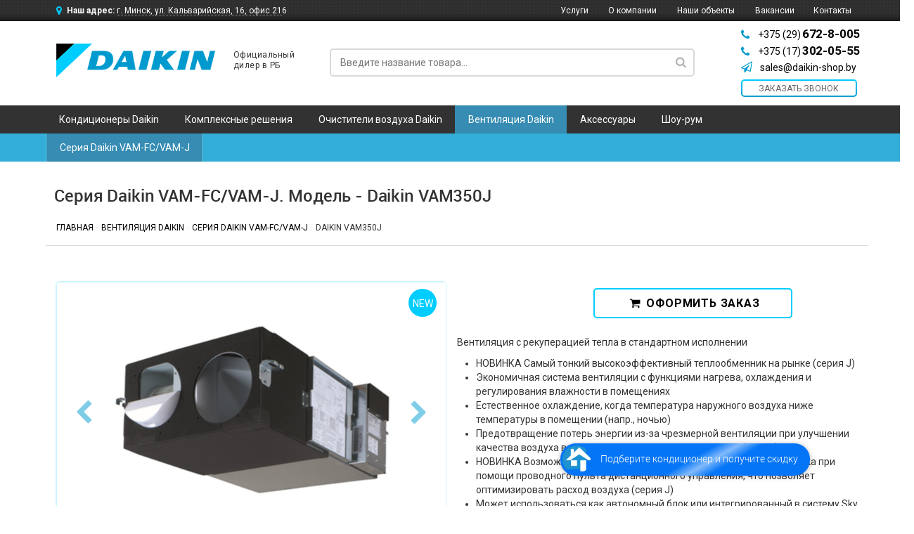

--- FILE ---
content_type: text/html; charset=UTF-8
request_url: https://daikin-shop.by/ventilyaciya-daikin/seriya-daikin-vam-fcvam-j/daikin-vam350j.html
body_size: 10328
content:
<!DOCTYPE html>
<html lang="ru">
	<head>
		<meta charset="UTF-8">
<meta http-equiv="X-UA-Compatible" content="IE=edge">


<title>Daikin VAM350J</title>
<base href="https://daikin-shop.by/">
<link rel="shortcut icon" href="favicon.png" />

<link href="https://fonts.googleapis.com/css?family=Roboto:300,400,700" rel="stylesheet">

<link href="assets/templates/daikin/css/bootstrap.min.css" rel="stylesheet">
<link href="assets/templates/daikin/css/selectize.css" rel="stylesheet" type="text/css">
<link rel="stylesheet" href="assets/templates/daikin/css/jquery.fancybox.css?v=2.1.5" type="text/css" media="screen"/>
<link href="assets/templates/daikin/libs/sweetalert-master/dist/sweetalert.css" rel="stylesheet" type="text/css">
<link href="assets/templates/daikin/css/style.css" rel="stylesheet" type="text/css">
<link rel="stylesheet" href="assets/templates/daikin/css/custom.css">

<!-- HTML5 Shim and Respond.js IE8 support of HTML5 elements and media queries -->
<!-- WARNING: Respond.js doesn't work if you view the page via file:// -->
<!--[if lt IE 9]>
<script src="https://oss.maxcdn.com/html5shiv/3.7.2/html5shiv.min.js"></script>
<script src="https://oss.maxcdn.com/respond/1.4.2/respond.min.js"></script>
<![endif]-->

<!-- Google Tag Manager -->
<script>(function(w,d,s,l,i){w[l]=w[l]||[];w[l].push({'gtm.start':
new Date().getTime(),event:'gtm.js'});var f=d.getElementsByTagName(s)[0],
j=d.createElement(s),dl=l!='dataLayer'?'&l='+l:'';j.async=true;j.src=
'https://www.googletagmanager.com/gtm.js?id='+i+dl;f.parentNode.insertBefore(j,f);
})(window,document,'script','dataLayer','GTM-PSS988Q');</script>
<!-- End Google Tag Manager -->

<!-- Global site tag (gtag.js) - Google Analytics -->

<!--<script async src="https://www.googletagmanager.com/gtag/js?id=UA-109838598-1"></script>
<script>
  window.dataLayer = window.dataLayer || [];
  function gtag(){dataLayer.push(arguments);}
  gtag('js', new Date());

  gtag('config', 'UA-109838598-1');
</script> -->

	</head>
	<body>
		<!-- - - - - - - - - - - - - - - - popups - - - - - - - - - - - - - - - - -->
		<!-- modal-call -->
<div class="modal fade" id="modal-call">
    <div class="modal-dialog">
        <div class="modal-content">
            <div class="modal-header">
                <div class="close" data-dismiss="modal">
                    <span>&#215;</span>
                </div>
                <h3 class="modal-title text-center">Заказать звонок</h3>
            </div>
            <div class="modal-body">
                <div class="row">
                    <div class="col-xs-12">
                        <form action="form_mail.php" id="form_modal_call" name="modal-call" method="post">
                            <input type="text" name="name" tabindex="601" placeholder="Имя" required>
							<input type="text" name="email_back" placeholder="Email для обратной связи" style="display:none">
							<input type='hidden' name='type_form' value="5" />
                            <input type="text" name="phone" tabindex="602" placeholder="Телефон" required>
                            <button class="button" type="submit">Заказать</button>
                        </form>
                    </div>
                </div>
            </div>
        </div>
    </div>
</div>

<!-- modal-order -->
<div class="modal fade" id="modal-order">
    <div class="modal-dialog">
        <div class="modal-content ">
            <div class="modal-header">
                <div class="close" data-dismiss="modal">
                    <span>&#215;</span>
                </div>
                <h3 class="modal-title text-center">Оформить заказ</h3>
            </div>
            <div class="modal-body">
                <div class="row">
                    <div class="col-xs-12">
                        <form action="form_mail.php" id="form_order" name="modal-order" method="post">
                            <p>
                                Наименование: Серия Daikin VAM-FC/VAM-J. Модель - Daikin VAM350J
                            </p>
                            <br>
                            <input type="text" name="name" placeholder="Имя">
                            <input type="text" name="phone" placeholder="Телефон">
							<input type="text" name="email_back" class="dispn" size="20" maxlength="40" value="" placeholder="E-mail для обратной связи"/>
							<input type='hidden' name='name_prod' value="Серия Daikin VAM-FC/VAM-J. Модель - Daikin VAM350J" />
							<input type='hidden' name='price_prod' value="" />
							
							<input type='hidden' name='type_form' value="11" />

                            <p>Цена:  рублей</p>
                            <br>
                            <button class="button" type="submit">Заказать</button>
                        </form>
                    </div>
                </div>
            </div>
        </div>
    </div>
</div>

<!-- modal-review -->
<div class="modal fade" id="reviewForm">
    <div class="modal-dialog">
        <div class="modal-content ">
            <div class="modal-header">
                <div class="close" data-dismiss="modal">
                    <span>&#215;</span>
                </div>
            </div>
            <div class="modal-body">
                <div class="row">
                    <div class="col-xs-12">
                        <form action="form_mail.php" id="form_review" name="review" method="post">
                            <h4 class="titleForm">Оставить отзыв</h4>
                            <input class="input" type="text" name="name" tabindex="701" placeholder="Ваше имя" required>
							<input type="text" name="email_back" placeholder="Email для обратной связи" style="display:none">
							<input type='hidden' name='type_form' value="6" />
                            <input class="input" type="text" name="phone" tabindex="702" placeholder="Ваш телефон" required>
                            <textarea name="message" tabindex="703" placeholder="Ваш отзыв" required></textarea>
                            <button class="button" type="submit">Оставить отзыв</button>
                        </form>
                    </div>
                </div>
            </div>
        </div>
    </div>
</div>

<!-- modal-cheaper -->
<div class="modal fade" id="modal-cheaper">
    <div class="modal-dialog">
        <div class="modal-content">
            <div class="modal-header">
                <div class="close" data-dismiss="modal">
                    <span>&#215;</span>
                </div>
                <h3 class="modal-title text-center">Нашли дешевле?</h3>
				<ul style="margin-bottom: -15px; margin-top: 10px;">
					<li>Пришлите предложение или ссылку на предложение другого магазина по адресу sales@iclimate.by , либо свяжитесь с нами по телефону +375 29 673 80 05 и расскажите о предложении в устной форме.</li>
					<li>Мы проверим предложение другого магазина и сделаем Вам встречное предложение.</li>
					</ul>
            </div>
            <div class="modal-body">
                <div class="row">
                    <div class="col-xs-12">
                        <form action="form_mail.php" id="form_modal_cheaper" name="modal-cheaper" method="post">
                            <input type="text" name="name" placeholder="Имя" tabindex="801" required>
                            <input type="text" name="phone" placeholder="Телефон" tabindex="802" required>
							<input type="text" name="email_back" placeholder="Email для обратной связи" style="display:none">
							<input type='hidden' name='type_form' value="8" />
                            <input type="text" name="link" placeholder="Ссылка" tabindex="803" required>
                            <button class="button" type="submit">Отправить</button>
                        </form>
                    </div>
                </div>
            </div>
        </div>
    </div>
</div>

		<!-- - - - - - - - - - - - - - - - header - - - - - - - - - - - - - - - - -->
		<!-- Yandex.Metrika counter -->
<script type="text/javascript">
   (function (d, w, c) {
       (w[c] = w[c] || []).push(function() {
           try {
               w.yaCounter43415569 = new Ya.Metrika({
                   id:43415569,
                   clickmap:true,
                   trackLinks:true,
                   accurateTrackBounce:true
               });
           } catch(e) { }
       });

       var n = d.getElementsByTagName("script")[0],
           s = d.createElement("script"),
           f = function () { n.parentNode.insertBefore(s, n); };
       s.type = "text/javascript";
       s.async = true;
       s.src = "https://mc.yandex.ru/metrika/watch.js";

       if (w.opera == "[object Opera]") {
           d.addEventListener("DOMContentLoaded", f, false);
       } else { f(); }
   })(document, window, "yandex_metrika_callbacks");
</script>
<!-- /Yandex.Metrika counter -->

<header class="container-fluid">
    <div class="row">
        <div class="headerNav col-xs-12">
            <div class="row">
                <div class="container">
                    <div class="row">
                        <div class="col-xs-4">
                            <div class="address">
                                <a href="contacts.html">Наш адрес: <span>г. Минск, ул. Кальварийская, 16, офис 216</span></a>
                            </div>
                        </div>
                        <div class="secondNavHead col-xs-offset-3 col-xs-5">
                            <div class="row">
								<ul><li><a href="/services.html">Услуги</a></li><li><a href="/about.html">О компании</a></li><li><a href="/about/our_objects.html">Наши объекты</a></li><li><a href="/vacancy.html">Вакансии</a></li><li><a href="/contacts.html">Контакты</a></li></ul>
                            </div>
                        </div>
                    </div>
                </div>
            </div>
        </div>
    </div>
    <div class="row">
        <div class="container">
            <div class="row">
                <div class="col-xs-4">
                    <div class="logo">
                        <a href="/">
                            <img src="assets/templates/daikin/images/big_logo.png" width="226" height="48">
                        </a>
                        <div class="info">
                            Официальный дилер в РБ
                        </div>
                    </div>
                </div>
				<div class="col-xs-6">
	<form action="rezultaty-poiska.html" method="get" name="search">
		<input type="text" placeholder="Введите название товара..." name="search">
		<button type="submit"></button>
	</form>
</div>
                <div class="col-xs-2 contacts">
                    <div class="row">
                        <div class="phone">
                            <a href="tel:+375296728005">+375 (29)<span> 672-8-005</span></a>
                        </div>
						<div class="phone">
                            <a href="tel:+375173020555">+375 (17)<span> 302-05-55</span></a>
                        </div>
                        <div class="mail">
                            <a href="mailto:sales@daikin-shop.by">sales@daikin-shop.by</a>
                        </div>
                        <button type="button" class="button_call" data-toggle="modal" data-target="#modal-call">
                            заказать звонок
                        </button>
                    </div>
                </div>
            </div>
        </div>
    </div>
</header>

		<!-- - - - - - - - - - - - - - - - mainNav - - - - - - - - - - - - - - - - -->
		<div class="mainNav container-fluid">
    <div class="row">
        <div class="container">
            <div class="row">
				<ul><li >
	<a href="/kondicionery-daikin.html">Кондиционеры Daikin</a>
	<div class="hiddenNav">
		<ul class="container">
	<li><a href="/kondicionery-daikin/split-sistemy.html" title="Сплит-системы" >Сплит-системы</a></li>
<li><a href="/kondicionery-daikin/multi-split-sistemy.html" title="Мульти системы" >Мульти системы</a></li>
<li><a href="/kondicionery-daikin/napolno-potolochnye.html" title="Напольно-потолочные" >Напольно-потолочные</a></li>
<li><a href="/kondicionery-daikin/kanalnye.html" title="Канальные" >Канальные</a></li>
<li><a href="/kondicionery-daikin/kassetnye.html" title="Кассетные" >Кассетные</a></li>
<li class="last"><a href="/kondicionery-daikin/sistemy-vrv.html" title="Системы VRV" >Системы VRV</a></li>

</ul>
	</div>
</li>
<li >
	<a href="/kompleksnye-resheniya.html">Комплексные решения</a>
	<div class="hiddenNav">
		<ul class="container">
	<li><a href="/kompleksnye-resheniya/dlya-gorodskih-kvartir.html" title="Для городских квартир" >Для квартиры</a></li>
<li><a href="/kompleksnye-resheniya/dlya-restoranov-i-kafe.html" title="Для ресторанов и кафе" >Для ресторанов</a></li>
<li><a href="/kompleksnye-resheniya/dlya-kottedzhej-i-domov.html" title="Для коттеджей и домов" >Для домов</a></li>
<li><a href="/kompleksnye-resheniya/dlya-magazinov.html" title="Для магазинов и торговых центров" >Для магазинов</a></li>
<li><a href="/kompleksnye-resheniya/dlya-ofisov-i-biznes-centrov.html" title="Для офисов и бизнес-центров" >Для офисов</a></li>
<li class="last"><a href="/kompleksnye-resheniya/dlya-proizvodstvennyh-pomeshhenij.html" title="Для производственных помещений" >Для производственных помещений</a></li>

</ul>
	</div>
</li>
<li >
	<a href="/ochistiteli-vozduha-daikin.html">Очистители воздуха Daikin</a>
	<div class="hiddenNav">
		<ul class="container">
	<li><a href="/ochistiteli-vozduha-daikin/daikin-mck55wvm.html" title="Daikin MCK55WVM Очистка до 99,9% " >Daikin MCK55WVM Очистка до 99,9% </a></li>
<li><a href="/ochistiteli-vozduha-daikin/daikin-mck70zh-ochistka-do-99-9.html" title="Daikin MCK70ZH Очистка до 99,9% " >Daikin MCK70ZH Очистка до 99,9% </a></li>
<li><a href="/ochistiteli-vozduha-daikin/daikin-mc55w.html" title="Daikin MC55W Очистка до 99,9% " >Daikin MC55W Очистка до 99,9% </a></li>
<li><a href="/ochistiteli-vozduha-daikin/daikin-mck75j-ururu.html" title="Daikin MCK75J Ururu - Снят с производства" >Daikin MCK75J Ururu - Снят с производства</a></li>
<li class="last"><a href="/ochistiteli-vozduha-daikin/daikin-mc70l.html" title="Daikin MC70L - Снят с производства" >Daikin MC70L - Снят с производства</a></li>

</ul>
	</div>
</li>
<li  class="active">
	<a href="/ventilyaciya-daikin.html">Вентиляция Daikin</a>
	<div class="hiddenNav">
		<ul class="container">
	<li class="last active"><a href="/ventilyaciya-daikin/seriya-daikin-vam-fcvam-j.html" title="Серия Daikin VAM-FC/VAM-J" >Серия Daikin VAM-FC/VAM-J</a></li>

</ul>
	</div>
</li>
<li><a href="/aksessuary.html" title="Аксессуары" >Аксессуары</a></li>
<li class="last"><a href="/showroom.html" title="Шоу-рум" >Шоу-рум</a></li>
</ul>
            </div>
        </div>
    </div>
</div>

		<!-- - - - - - - - - - - - - - - - title - - - - - - - - - - - - - - - - -->
		<div class="container-fluid">
			<div class="row">
				<div class="container title cardProduct">
					<div class="row">
						<div class="col-xs-12">
							<div class="row">
								<h1 class="h1">Серия Daikin VAM-FC/VAM-J. Модель - Daikin VAM350J</h1>
								<ol class="breadcrumb"><li><a class="B_homeCrumb" href="/" title="ООО «Умный Климат» — официальный дилер японской корпорации Daikin в Республике Беларусь.">Главная</a></li><li><a class="B_crumb" href="/ventilyaciya-daikin.html" title="Вентиляция Daikin">Вентиляция Daikin</a></li><li><a class="B_crumb" href="/ventilyaciya-daikin/seriya-daikin-vam-fcvam-j.html" title="Серия Daikin VAM-FC/VAM-J">Серия Daikin VAM-FC/VAM-J</a></li><li><span class="B_currentCrumb">Daikin VAM350J</span></li></ol>
							</div>
						</div>
					</div>
				</div>
			</div>
		</div>

		<!-- - - - - - - - - - - - - - - - checkout- - - - - - - - - - - - - - - - -->
		<div class="checkout article container-fluid">
			<div class="row">
				<div class="container">
					<div class="row">
						<div class="col-xs-6">
							<div class="row">
								<div class="sliderCheckoutGoods">
	<div class="sliderCheckoutGoods"><div class="sliderCheckoutGoodsImage">
	<div class="stickers">
		
			<div class="stickersItem new">new</div>
		
		
		
	</div>
	<img src="assets/cache/images/products_inside/catalog/vam/393x393-vam-1.19b.png">
</div><div class="sliderCheckoutGoodsImage">
	<div class="stickers">
		
			<div class="stickersItem new">new</div>
		
		
		
	</div>
	<img src="assets/cache/images/products_inside/catalog/vam/393x393-vam-2.19b.png">
</div><div class="sliderCheckoutGoodsImage">
	<div class="stickers">
		
			<div class="stickersItem new">new</div>
		
		
		
	</div>
	<img src="assets/cache/images/products_inside/catalog/vam/393x393-vam-3.19b.png">
</div><div class="sliderCheckoutGoodsImage">
	<div class="stickers">
		
			<div class="stickersItem new">new</div>
		
		
		
	</div>
	<img src="assets/cache/images/products_inside/catalog/vam/393x393-vam-4.19b.png">
</div><div class="sliderCheckoutGoodsImage">
	<div class="stickers">
		
			<div class="stickersItem new">new</div>
		
		
		
	</div>
	<img src="assets/cache/images/products_inside/catalog/vam/393x393-vam-5.19b.png">
</div><div class="sliderCheckoutGoodsImage">
	<div class="stickers">
		
			<div class="stickersItem new">new</div>
		
		
		
	</div>
	<img src="assets/cache/images/products_inside/catalog/vam/393x393-vam-6.19b.png">
</div><div class="sliderCheckoutGoodsImage">
	<div class="stickers">
		
			<div class="stickersItem new">new</div>
		
		
		
	</div>
	<img src="assets/cache/images/products_inside/catalog/vam/393x393-vam-7.19b.png">
</div><div class="sliderCheckoutGoodsImage">
	<div class="stickers">
		
			<div class="stickersItem new">new</div>
		
		
		
	</div>
	<img src="assets/cache/images/products_inside/catalog/vam/393x393-vam-8.19b.png">
</div></div>
</div>
<div class="sliderCheckoutGoodsMini"><div class="sliderCheckoutGoodsImageMini">
	
		<img src="assets/cache/images/products_inside/catalog/vam/91x91-vam-1.e9d.png">
		
</div><div class="sliderCheckoutGoodsImageMini">
	
		<img src="assets/cache/images/products_inside/catalog/vam/91x91-vam-2.e9d.png">
		
</div><div class="sliderCheckoutGoodsImageMini">
	
		<img src="assets/cache/images/products_inside/catalog/vam/91x91-vam-3.e9d.png">
		
</div><div class="sliderCheckoutGoodsImageMini">
	
		<img src="assets/cache/images/products_inside/catalog/vam/91x91-vam-4.e9d.png">
		
</div><div class="sliderCheckoutGoodsImageMini">
	
		<img src="assets/cache/images/products_inside/catalog/vam/91x91-vam-5.e9d.png">
		
</div><div class="sliderCheckoutGoodsImageMini">
	
		<img src="assets/cache/images/products_inside/catalog/vam/91x91-vam-6.e9d.png">
		
</div><div class="sliderCheckoutGoodsImageMini">
	
		<img src="assets/cache/images/products_inside/catalog/vam/91x91-vam-7.e9d.png">
		
</div><div class="sliderCheckoutGoodsImageMini">
	
		<img src="assets/cache/images/products_inside/catalog/vam/91x91-vam-8.e9d.png">
		
</div></div>

								 <table class="goodsTable">
	<tr>
		<td>
			Модификация
		</td>

		<td>
			Расход воздуха,
			м3/ч
		</td>

		<td>
			Уровень
			звук. давл.,
			дБа
		</td>
		<td>
			Диаметр 
			воздуховода,
			мм
		</td>
	</tr>
	<tr>
	<td>
		<a href="/ventilyaciya-daikin/seriya-daikin-vam-fcvam-j/daikin-vam150fc.html">Daikin VAM150FC</a>
	</td>
	<td>
	130
</td>
<td>
	26
</td>
<td>
	100
</td>
<td>
	<button data-toggle="modal" data-target="#modal-order" class="orderButton">
		<span class="underlineBottom"> Узнать цену</span><!--<span
																class="buy">| Заказать</span>-->
	</button>
</td>
</tr><tr>
	<td>
		<a href="/ventilyaciya-daikin/seriya-daikin-vam-fcvam-j/daikin-vam250fc.html">Daikin VAM250FC</a>
	</td>
	<td>
	207
</td>
<td>
	26
</td>
<td>
	150
</td>
<td>
	<button data-toggle="modal" data-target="#modal-order" class="orderButton">
		<span class="underlineBottom"> Узнать цену</span><!--<span
																class="buy">| Заказать</span>-->
	</button>
</td>
</tr><tr>
	<td>
		<a href="/ventilyaciya-daikin/seriya-daikin-vam-fcvam-j/daikin-vam350j.html">Daikin VAM350J</a>
	</td>
	<td>
	300
</td>
<td>
	32
</td>
<td>
	200
</td>
<td>
	<button data-toggle="modal" data-target="#modal-order" class="orderButton">
		<span class="underlineBottom"> Узнать цену</span><!--<span
																class="buy">| Заказать</span>-->
	</button>
</td>
</tr><tr>
	<td>
		<a href="/ventilyaciya-daikin/seriya-daikin-vam-fcvam-j/daikin-vam500j.html">Daikin VAM500J</a>
	</td>
	<td>
	425
</td>
<td>
	35
</td>
<td>
	200
</td>
<td>
	<button data-toggle="modal" data-target="#modal-order" class="orderButton">
		<span class="underlineBottom"> Узнать цену</span><!--<span
																class="buy">| Заказать</span>-->
	</button>
</td>
</tr><tr>
	<td>
		<a href="/ventilyaciya-daikin/seriya-daikin-vam-fcvam-j/daikin-vam650j.html">Daikin VAM650J</a>
	</td>
	<td>
	550
</td>
<td>
	36
</td>
<td>
	250
</td>
<td>
	<button data-toggle="modal" data-target="#modal-order" class="orderButton">
		<span class="underlineBottom"> Узнать цену</span><!--<span
																class="buy">| Заказать</span>-->
	</button>
</td>
</tr><tr>
	<td>
		<a href="/ventilyaciya-daikin/seriya-daikin-vam-fcvam-j/daikin-vam800j.html">Daikin VAM800J</a>
	</td>
	<td>
	680
</td>
<td>
	36
</td>
<td>
	250
</td>
<td>
	<button data-toggle="modal" data-target="#modal-order" class="orderButton">
		<span class="underlineBottom"> Узнать цену</span><!--<span
																class="buy">| Заказать</span>-->
	</button>
</td>
</tr><tr>
	<td>
		<a href="/ventilyaciya-daikin/seriya-daikin-vam-fcvam-j/daikin-vam1000j.html">Daikin VAM1000J</a>
	</td>
	<td>
	850
</td>
<td>
	38.5
</td>
<td>
	250
</td>
<td>
	<button data-toggle="modal" data-target="#modal-order" class="orderButton">
		<span class="underlineBottom"> Узнать цену</span><!--<span
																class="buy">| Заказать</span>-->
	</button>
</td>
</tr><tr>
	<td>
		<a href="/ventilyaciya-daikin/seriya-daikin-vam-fcvam-j/daikin-vam1500j.html">Daikin VAM1500J</a>
	</td>
	<td>
	1275
</td>
<td>
	39.0
</td>
<td>
	2х250
</td>
<td>
	<button data-toggle="modal" data-target="#modal-order" class="orderButton">
		<span class="underlineBottom"> Узнать цену</span><!--<span
																class="buy">| Заказать</span>-->
	</button>
</td>
</tr><tr>
	<td>
		<a href="/ventilyaciya-daikin/seriya-daikin-vam-fcvam-j/daikin-vam2000j.html">Daikin VAM2000J</a>
	</td>
	<td>
	1700
</td>
<td>
	41.5
</td>
<td>
	2х250
</td>
<td>
	<button data-toggle="modal" data-target="#modal-order" class="orderButton">
		<span class="underlineBottom"> Узнать цену</span><!--<span
																class="buy">| Заказать</span>-->
	</button>
</td>
</tr>
</table> 

							</div>
						</div>

						<div class="col-xs-6 checkoutRightColumn">
							<div class="row">
								<div class="checkoutPrice">
									  
								</div>

								

								<button class="button order" data-toggle="modal" data-target="#modal-order">Оформить заказ
								</button>

								<p class="orderInfo">
									<p>Вентиляция с рекуперацией тепла в стандартном исполнении</p>
<ul>
<li>НОВИНКА Самый тонкий высокоэффективный теплообменник на рынке (серия J)</li>
<li>Экономичная система вентиляции с функциями нагрева, охлаждения и регулирования влажности в помещениях</li>
<li>Естественное охлаждение, когда температура наружного воздуха ниже температуры в помещении (напр., ночью)</li>
<li>Предотвращение потерь энергии из-за чрезмерной вентиляции при улучшении качества воздуха в помещении с помощью датчика CO2 (опция)</li>
<li>НОВИНКА  Возможность изменять внешнее статическое давление блока при помощи проводного пульта дистанционного управления, что позволяет оптимизировать расход воздуха (серия J)</li>
<li>Может использоваться как автономный блок или интегрированный в систему Sky Air или VRV</li>
<li>Широкий модельный ряд блоков: расход воздуха от 150 до 2000 м³/ч</li>
<li>Для установки требуется меньше времени благодаря простой регулировке номинального расхода воздуха, а значит и меньшей потребности в глушителях по сравнению с традиционными установками</li>
<li>Нет необходимости в дренажном трубопроводе</li>
<li>Может создавать подпор и разрежение</li>
<li>Комплексное решение вентиляции от Daikin, включая VAM / VKM и электрические нагреватели</li>
</ul>
								</p>

								<div class="buttonBlock">
									<a href="ventilyaciya-daikin/seriya-daikin-vam-fcvam-j/daikin-vam350j.html#features" class="button">Подробные характеристики</a>
									<button class="button" data-toggle="modal" data-target="#modal-cheaper">
										Нашли дешевле? Сообщите нам!
									</button>
								</div>
								<div class="col-xs-12">
	<div class="row">
		
	</div>
</div>

								<!-- <a href="ventilyaciya-daikin/seriya-daikin-vam-fcvam-j/daikin-vam350j.html#allSpecific" class="button allFeatures">Все особенности</a> -->

								<div class="cardProductBonus">
	<strong>Вместе с покупкой вы получите:</strong>
	<div class="bonusItem">
		<div class="bonusItem"><div class="bonusItem">
	<img src="/assets/templates/daikin/images/specialist.png">
	<p>Бесплатный выезд специалиста-замерщика</p>
</div></div>
	</div>
</div>
<!-- <div class="cardProductBonus">
	<strong>Вместе с покупкой вы получите:</strong>

	<div class="bonusItem">
		<img src="assets/templates/daikin/images/specialist.png">

		<p>Бесплатный выезд специалиста-замерщика</p>
	</div>

	<div class="bonusItem">
		<img src="assets/templates/daikin/images/sale.png">

		<p>Скидка 50% на монтаж кондиционера</p>
	</div>
</div> -->
								<div class="interestingArticles">
	<strong>Интересные статьи</strong>
	<br>
	<div class="interestingArticleLeft" style="background: url(assets/cache/images/articles/276x130-9.b90.png);">
	<div class="interestingArticlesMask"></div>
	<span>
		Кондиционирование офиса
	</span>
	<a href="/articles/kondicionirovanie-ofisa.html"></a>
</div><div class="interestingArticleRight" style="background: url(assets/cache/images/articles/276x130-3.b90.png);">
	<div class="interestingArticlesMask"></div>
	<span>
		Оборудование для систем ОВК
	</span>
	<a href="/articles/oborudovanie-dlya-sistem-ovk.html"></a>
</div>
</div>
							</div>
						</div>
					</div>
				</div>
			</div>
		</div>


		<!-- - - - - - - - - - - - - - - - installationsType- - - - - - - - - - - - - - - - -->
		<!--<div class="installationsType cardProduct article container-fluid">
	<div class="row">
		<div class="container">
			<div class="row">
				<h4>Виды установки</h4>
				
			</div>
		</div>
	</div>
</div>-->

		<!-- - - - - - - - - - - - - - - - conditionInterior- - - - - - - - - - - - - - - - -->
		<!-- <div class="conditionInterior cardProduct article container-fluid">
	<div class="row">
		<div class="container">
			<div class="row">
				<h4>Кондиционеры Daikin в интерьере</h4>

				
			</div>
		</div>
	</div>
</div> -->

		<!-- - - - - - - - - - - - - - - - features- - - - - - - - - - - - - - - - -->
		<div class="features cardProduct article container-fluid">
	<a name="features"></a>

	<div class="row">
		<div class="container">
			<div class="row">
				<h4>Характеристики</h4>

				<div class="col-xs-6">
					<div class="row">
						<table style="width: 858px;">
<tbody>
<tr style="height: 15px;">
<td style="width: 245px; height: 15px;">
<div class="borderTable">Режим работы</div>
</td>
<td style="width: 605px; height: 15px;">теплообмен/байпас/свежий воздух</td>
</tr>
<tr style="height: 15px;">
<td style="width: 245px; height: 15px;">
<div class="borderTable">Потребляемая мощность, теплообмен, кВт</div>
</td>
<td style="width: 605px; height: 15px;">0.097/0.070/0.039</td>
</tr>
<tr style="height: 15px;">
<td style="width: 245px; height: 15px;">Потребляемая мощность, байпас, кВт</td>
<td style="width: 605px; height: 15px;">0.085/0.061/0.031</td>
</tr>
<tr style="height: 15px;">
<td style="width: 245px; height: 15px;">
<div class="borderTable">Рабочий диапазон температур, &deg;C</div>
</td>
<td style="width: 605px; height: 15px;">0&deg;C~40&deg;C</td>
</tr>
<tr style="height: 15px;">
<td style="width: 245px; height: 15px;">
<div class="borderTable">Электропитание, Фаза/Частота/Напряжение</div>
</td>
<td style="width: 605px; height: 15px;">1~/50/60/220-240/220</td>
</tr>
<tr style="height: 12px;">
<td style="width: 245px; height: 12px;">
<div class="borderTable">Максимальный ток предохранителя, А</div>
</td>
<td style="width: 605px; height: 12px;">16</td>
</tr>
<tr style="height: 15px;">
<td style="width: 245px; height: 15px;">
<div class="borderTable">Экономия тепла в год, хол./ср./тепл. климат, кВтч/г</div>
</td>
<td style="width: 605px; height: 15px;">н/д</td>
</tr>
<tr style="height: 15px;">
<td style="width: 245px; height: 15px;">
<div class="borderTable">Годовое потребление энергии, кВтч/г</div>
</td>
<td style="width: 605px; height: 15px;">н/д</td>
</tr>
</tbody>
</table>
					</div>
				</div>

				<div class="col-xs-6">
					<div class="row">
						<table>
<tbody>
<tr>
<td>
<div class="borderTable">Габариты, В х Ш х Г, мм</div>
</td>
<td>305х1113х886</td>
</tr>
<tr>
<td>
<div class="borderTable">Вес, кг</div>
</td>
<td>46.5</td>
</tr>
<tr>
<td>Уровень шума, теплообмен, дБА</td>
<td>34.5/32.0/29.0</td>
</tr>
<tr>
<td>
<div class="borderTable">Уровень шума, байпас, дБА</div>
</td>
<td>34.5/32.0/28.0</td>
</tr>
<tr>
<td>
<div class="borderTable">Воздухообмен, теплообмен,&nbsp;м&sup3;/ч</div>
</td>
<td>350/300/200</td>
</tr>
<tr>
<td>
<div class="borderTable">Воздухообмен, байпас,&nbsp;м&sup3;/ч</div>
</td>
<td>350/300/200</td>
</tr>
<tr>
<td>
<div class="borderTable">Диаметр воздуховода, мм</div>
</td>
<td>200</td>
</tr>
</tbody>
</table>
<p>&nbsp;</p>
<p>&nbsp;</p>
					</div>
				</div>
			</div>
		</div>
	</div>
</div>

		<!-- - - - - - - - - - - - - - - - about - - - - - - - - - - - - - - - - -->
		<article class="container-fluid article minorArticle">
	<div class="row">
		<div class="container">
			<div class="row">
				<div class="col-xs-12">
					<div class="about">
						<p><strong>ООО &laquo;Умный Климат&raquo;</strong> &nbsp;является официальным дилером японского бренда <strong>Daikin</strong> на территории Республики Беларусь.&nbsp;Именно поэтому мы предоставляем широкий ассортимент продукции климатического оборудования Daikin в Минске по всей стране, который удовлетворит весь спектр запросов &nbsp; &nbsp;покупателей и партнеров.</p>
<p>Наш ассортимент включает:</p>
<ul>
<li>Кондиционеры: настенные<strong> кондиционеры Daikin</strong>, инверторные мульти-сплит системы, канальные, кассетные кондиционеры, напольно-потолочные;</li>
<li>Оборудование создания микроклимата: <strong>очистители воздуха Daikin</strong>, очистители воздаха Daikin с функцией увлажнения и ионизации;</li>
<li>Отопление:низкотемпературный блок <strong>Daikin Altherma</strong>;</li>
<li>Промышленное оборудование кондиционирования и вентиляции воздуха: крышные кондиционеры, центральные кондиционеры, чиллер-фанкойл, <strong>мультизональные</strong><strong>VRV системы Daikin</strong>, <strong>приточно-вытяжные установки Daikin VAM.</strong></li>
</ul>
<p>Наши услуги:</p>
<ul>
<li>Проектирование: персональное проектирование осуществляется в кратчайшие сроки и со всеми установленными нормами в разделе вентиляции, кондиционирования, отопления воздуха в РБ;</li>
<li>Доставка: доставка собственной курьерской службой по всей стране;</li>
<li>Установка систем: монтаж систем кондиционирования, вентиляции и отопления воздуха производится профессиональными монтажниками с многолетним опытом работы.</li>
</ul>
					</div>
				</div>
			</div>
		</div>
	</div>
	</div>
</article>
				
		<!-- - - - - - - - - - - - - - - - specific- - - - - - - - - - - - - - - - -->
		<!-- <div class="specific cardProduct article container-fluid">
	<a name="allSpecific"></a>

	<div class="row">
		<div class="container">
			<div class="row">
				<h4>Особенности</h4>
				 
			</div>
		</div>
	</div>
</div> -->
		</div>

	<!-- - - - - - - - - - - - - - - - reviewsBlock - - - - - - - - - - - - - - - - -->
	<div class="reviewsBlock container-fluid">
	<div class="row">
		<div class="container">
			<div class="row">
				<h2>Отзывы</h2>

				<div class="reviewsContainer">
					<div class="col-xs-5 item1">
	<img src="assets/cache/images/170x170-emblem_140u140.254.png">

	<div class="reviewsBlockName">
		<b>Wargaming</b>
	</div>
	<div class="reviewsBlockText">
		Остался доволен сотрудничеством<br> с данной компанией. Работа выполнена<br> качественно и точно в сроки.
	</div>
</div><div class="col-xs-3 item2">
	<img src="assets/cache/images/review/170x170-reveiw3.977.png">

	<div class="reviewsBlockName">
		<b>Виктор</b> Павловский
	</div>
	<div class="reviewsBlockText">
		Остался доволен сотрудничеством<br> с данной компанией. Работа выполнена<br> качественно и точно в сроки.
	</div>
</div><div class="col-xs-3 item3">
	<img src="assets/cache/images/review/170x170-reveiw2.977.png">

	<div class="reviewsBlockName">
		<b>Екатерина</b> Рогозова
	</div>
	<div class="reviewsBlockText">
		Остался доволен сотрудничеством<br> с данной компанией. Работа выполнена<br> качественно и точно в сроки.
	</div>
</div>
				</div>

				<div class="col-xs-offset-3 col-xs-6">
					<div class="row">
						<a href="about/reviews.html" class="button">Все отзывы</a>
						<button class="button" data-toggle="modal" data-target="#reviewForm">Оставить отзыв</button>
					</div>
				</div>

			</div>
		</div>
	</div>
</div>

	<!-- - - - - - - - - - - - - - - - trustUs - - - - - - - - - - - - - - - - -->
	<div class="trustUs container-fluid">
	<div class="row">
		<div class="container">
			<div class="row">
				<h2>нам доверяют</h2>

				<div class="slider sliderTrustUs"><div class="sliderTrustUsItem"><img src="assets/images/trustus/akvamarin.png"></div><div class="sliderTrustUsItem"><img src="assets/images/trustus/borjomi.png"></div><div class="sliderTrustUsItem"><img src="assets/images/trustus/galileo.png"></div><div class="sliderTrustUsItem"><img src="assets/images/trustus/wargaming.png"></div><div class="sliderTrustUsItem"><img src="assets/images/trustus/akvamarin.png"></div><div class="sliderTrustUsItem"><img src="assets/images/trustus/borjomi.png"></div></div>
			</div>
		</div>
	</div>
</div>

	<!-- - - - - - - - - - - - - - - - popular - - - - - - - - - - - - - - - - -->
	<div class="popular cardProduct container-fluid">
	<div class="row">
		<div class="container">
			<div class="row">
				<h2>Советуем посмотреть</h2>

				<div class="slider sliderPopular">
					
					<div class="goodsItem">
	<div class="goodsItemImage">
		<a href="/kondicionery-daikin/split-sistemy/duplicate-of-kondicionery-daikin-stylish-seriya-ftxa-bt-rxa-a-r32.html">
			<img src="assets/cache/images/products_inside/catalog/ftxa-bt/179x118-ftxa-bt_left.24a.png" title="Кондиционеры Daikin Stylish серия FTXA-BT / RXA-A R32 New BLACK WOOD" alt="Кондиционеры Daikin Stylish серия FTXA-BT / RXA-A R32 New BLACK WOOD">
		</a>
	</div>

	<div class="stickers">
		<div class="stickersItem new">new</div>
		
		
	</div>
	<div class="goodsItemName">
		<a href="/kondicionery-daikin/split-sistemy/duplicate-of-kondicionery-daikin-stylish-seriya-ftxa-bt-rxa-a-r32.html">
			Кондиционеры Daikin Stylish серия FTXA-BT / RXA-A R32 New BLACK WOOD
		</a>
	</div>
	<div class="goodsCost">
		<div class="costItem"><span>10500</span> руб.</div>
		<span class="oldCost">11800 руб.</span>
	</div>
	<a href="/kondicionery-daikin/split-sistemy/duplicate-of-kondicionery-daikin-stylish-seriya-ftxa-bt-rxa-a-r32.html" class="button"></a>
</div><div class="goodsItem">
	<div class="goodsItemImage">
		<a href="/kondicionery-daikin/split-sistemy/kondicionery-daikin-seriya-ftxz-n-rxz-n-ururu-sarara.html">
			<img src="assets/cache/images/products_inside/179x118-daikin_ururu_sarara_ftxz_n_rxz_n_new1.bc5.png" title="Кондиционеры Daikin серия FTXZ-N / RXZ-N «Ururu Sarara» BEST OF THE BEST" alt="Кондиционеры Daikin серия FTXZ-N / RXZ-N «Ururu Sarara» BEST OF THE BEST">
		</a>
	</div>

	<div class="stickers">
		
		<div class="stickersItem hot">хит</div>
		
	</div>
	<div class="goodsItemName">
		<a href="/kondicionery-daikin/split-sistemy/kondicionery-daikin-seriya-ftxz-n-rxz-n-ururu-sarara.html">
			Кондиционеры Daikin серия FTXZ-N / RXZ-N «Ururu Sarara» BEST OF THE BEST
		</a>
	</div>
	<div class="goodsCost">
		<div class="costItem"><span>23450</span> руб.</div>
		
	</div>
	<a href="/kondicionery-daikin/split-sistemy/kondicionery-daikin-seriya-ftxz-n-rxz-n-ururu-sarara.html" class="button"></a>
</div>
					
				</div>
			</div>
		</div>
	</div>
</div>




	<!-- - - - - - - - - - - - - - - - footer - - - - - - - - - - - - - - - - -->
	<footer class="container-fluid">
    <div class="container">
        <div class="row">
            <div class="col-xs-3">
                <a href="/">
                    <img class="footerLogo" src="assets/templates/daikin/images/footerLogo.png">
                </a>
                <div class="footerPhone">
                    <a href="tel:+375173020555">+375 (17) <span>302 05 55</span></a>
                    <br>
                    <a href="tel:+375176728005">+375 (29) <span>672 8 005</span></a>
                    <br>
                    <a href="tel:+375176728005">+375 (29) <span>673 8 005</span></a>
                </div>
                <div class="footerMail">
                    <a href="mailto:sales@iclimate.by">sales@iclimate.by</a>
                </div>
                <div class="footerAddress">
                    г. Минск, ул. Кальварийская, 16,
                    офис 216, 1 этаж, ЖК «Парус»
                </div>
            </div>

            <nav class="col-xs-9">
				<div class="row">
	<div class="col-xs-3">
		<div class="row">
			<div class="conditionFooter">
				Кондиционеры Daikin
<ul><li><a href="/kondicionery-daikin/split-sistemy.html"><span>Сплит-системы</span></a></li>
<li><a href="/kondicionery-daikin/multi-split-sistemy.html"><span>Мульти системы</span></a></li>
<li><a href="/kondicionery-daikin/napolno-potolochnye.html"><span>Напольно-потолочные</span></a></li>
<li><a href="/kondicionery-daikin/kanalnye.html"><span>Канальные</span></a></li>
<li><a href="/kondicionery-daikin/kassetnye.html"><span>Кассетные</span></a></li>
<li><a href="/kondicionery-daikin/sistemy-vrv.html"><span>Системы VRV</span></a></li>
</ul>

			</div>
		</div>
	</div>
	<div class="col-xs-3 complex">
		<div class="row">
			Комплексные решения
<ul><li><a href="/kompleksnye-resheniya/dlya-gorodskih-kvartir.html"><span>Для квартиры</span></a></li>
<li><a href="/kompleksnye-resheniya/dlya-restoranov-i-kafe.html"><span>Для ресторанов</span></a></li>
<li><a href="/kompleksnye-resheniya/dlya-kottedzhej-i-domov.html"><span>Для домов</span></a></li>
<li><a href="/kompleksnye-resheniya/dlya-magazinov.html"><span>Для магазинов</span></a></li>
<li><a href="/kompleksnye-resheniya/dlya-ofisov-i-biznes-centrov.html"><span>Для офисов</span></a></li>
<li><a href="/kompleksnye-resheniya/dlya-proizvodstvennyh-pomeshhenij.html"><span>Для производственных помещений</span></a></li>
</ul>

		</div>
	</div>
	<div class="col-xs-3 services">
		Услуги
<ul><li><a href="/services/installation.html"><span>Монтаж</span></a></li>
<li><a href="/services/designing.html"><span>Проектирование</span></a></li>
<li><a href="/services/maintenance.html"><span>Сервисное обслуживание</span></a></li>
</ul>

	</div>
	<div class="col-xs-2 company">
		О компании
		<ul><li><a href="/about/reviews.html"><span>Отзывы</span></a></li><li><a href="/about/our_objects.html"><span>Наши объекты</span></a></li><li><a href="/articles.html"><span>Статьи</span></a></li><li><a href="/vacancy.html"><span>Вакансии</span></a></li><li><a href="/sitemap.html"><span>Карта сайта</span></a></li></ul>
	</div>
</div>
                <div class="col-xs-12 copyright">
                    <div class="row">
                        <div class="col-xs-9">
                            <div class="row">
                                &copy; Все права защищены
                            </div>
                        </div>
                        <div class="col-xs-3 developer">
                            <div class="row">
                                <a href="http://webcompany.by/" target="_blank">
                                <span>Разработка сайта</span>
                                <img src="assets/templates/daikin/images/webcompany.png">
                                </a>
                            </div>
                        </div>
                    </div>
                </div>
            </nav>
        </div>
    </div>
	
	<link rel="stylesheet" href="https://cdn.envybox.io/widget/cbk.css">
<script type="text/javascript" src="https://cdn.envybox.io/widget/cbk.js?wcb_code=89d687323ca00cc87e3ea64cc000a8bc" charset="UTF-8" async></script>
	
</footer>


	<!-- jQuery (necessary for Bootstrap's JavaScript plugins) -->
<script src="assets/templates/daikin/js/jquery-3.1.1.min.js"></script>
<!-- Include all compiled plugins (below), or include individual files as needed -->
<script src="assets/templates/daikin/js/bootstrap.min.js"></script>
<script src="assets/templates/daikin/js/selectize.min.js"></script>
<script src="assets/templates/daikin/js/slick.min.js"></script>
<!--<script src="assets/templates/daikin/js/jquery.simplePagination.js"></script>-->
<script src="assets/templates/daikin/js/jquery.fancybox.pack.js?v=2.1.5"></script>
<script src="assets/templates/daikin/libs/sweetalert-master/dist/sweetalert.min.js"></script>
<script src="assets/templates/daikin/js/jquery.form.min.js"></script>
<script src="assets/templates/daikin/js/scripts.js"></script>
<script src="assets/templates/daikin/js/forms.js"></script>

<!-- BEGIN JIVOSITE CODE {literal} -->
<!-- <script type='text/javascript'>
(function(){ var widget_id = 'z9nRbRHDfA';var d=document;var w=window;function l(){
var s = document.createElement('script'); s.type = 'text/javascript'; s.async = true; s.src = '//code.jivosite.com/script/widget/'+widget_id; var ss = document.getElementsByTagName('script')[0]; ss.parentNode.insertBefore(s, ss);}if(d.readyState=='complete'){l();}else{if(w.attachEvent){w.attachEvent('onload',l);}else{w.addEventListener('load',l,false);}}})();</script>
<!-- {/literal} END JIVOSITE CODE -->

	</body>
</html>

--- FILE ---
content_type: text/css
request_url: https://daikin-shop.by/assets/templates/daikin/css/style.css
body_size: 19881
content:
/* - - - - - - - - - - - - - disable responsible bootstrap - - - - - - - - - - - -*/
.navbar-header {
    float: left;
}

.navbar-collapse {
    display: block !important;
    height: auto !important;
    padding-bottom: 0;
    overflow: visible !important;
}

.navbar-toggle {
    display: none;
}

.navbar-collapse {
    border-top: 0;
}

.navbar-brand {
    margin-left: -15px;
}

.navbar-nav {
    float: left;
    margin: 0;
}

.navbar-nav > li {
    float: left;
}

.navbar-nav > li > a {
    padding: 15px;
}

.navbar-nav.navbar-right {
    float: right;
}

.navbar .navbar-nav .open .dropdown-menu {
    position: absolute;
    float: left;
    background-color: #fff;
    border: 1px solid #cccccc;
    border: 1px solid rgba(0, 0, 0, 0.15);
    border-width: 0 1px 1px;
    border-radius: 0 0 4px 4px;
    box-shadow: 0 6px 12px rgba(0, 0, 0, 0.175);
}

.navbar-default .navbar-nav .open .dropdown-menu > li > a {
    color: #333;
}

.navbar .navbar-nav .open .dropdown-menu > li > a:hover, .navbar .navbar-nav .open .dropdown-menu > li > a:focus,
.navbar .navbar-nav .open .dropdown-menu > .active > a, .navbar .navbar-nav .open .dropdown-menu > .active > a:hover,
.navbar .navbar-nav .open .dropdown-menu > .active > a:focus {
    color: #fff !important;
    background-color: #428bca !important;
}

.navbar .navbar-nav .open .dropdown-menu > .disabled > a, .navbar .navbar-nav .open .dropdown-menu > .disabled > a:hover,
.navbar .navbar-nav .open .dropdown-menu > .disabled > a:focus {
    color: #999 !important;
    background-color: transparent !important;
}



/* - - - - - - - - - - - - - slick slider - - - - - - - - - - - -*/
.slick-slider {
    position: relative;
    display: block;
    box-sizing: border-box;
    -webkit-user-select: none;
    -moz-user-select: none;
    -ms-user-select: none;
    user-select: none;
    -webkit-touch-callout: none;
    -khtml-user-select: none;
    -ms-touch-action: pan-y;
    touch-action: pan-y;
    -webkit-tap-highlight-color: transparent;
}

.slick-list {
    position: relative;
    display: block;
    overflow: hidden;
    margin: 0;
    padding: 0;
}

.slick-list:focus {
    outline: none;
}

.slick-list.dragging {
    cursor: pointer;
    cursor: hand;
}

.slick-slider .slick-track,
.slick-slider .slick-list {
    -webkit-transform: translate3d(0, 0, 0);
    transform: translate3d(0, 0, 0);
}

.slick-track {
    position: relative;
    top: 0;
    left: 0;
    display: block;
}

.slick-track:before,
.slick-track:after {
    display: table;
    content: '';
}

.slick-track:after {
    clear: both;
}

.slick-loading .slick-track {
    visibility: hidden;
}

.slick-slide {
    display: none;
    float: left;
    outline: none;
    height: 100%;
    min-height: 1px;
}

[dir='rtl'] .slick-slide {
    float: right;
}

.slick-slide img {
    display: block;
}

.slick-slide.slick-loading img {
    display: none;
}

.slick-slide.dragging img {
    pointer-events: none;
}

.slick-initialized .slick-slide {
    display: block;
}

.slick-loading .slick-slide {
    visibility: hidden;
}

.slick-vertical .slick-slide {
    display: block;
    height: auto;
    border: 1px solid transparent;
}

.slick-arrow.slick-hidden {
    display: none;
}

/* circle dots  */
.circle {
    position: absolute;
    top: 15px;
    right: 0;
    width: 30px;
    padding: 0;
    list-style: none;
    display: inline-block;
}

.circle li {
    position: relative;
    width: 16px;
    height: 16px;
    border: 2px solid white;
    border-radius: 50%;
    margin: 7px 0;
    cursor: pointer;
}

.circle li button {
    font-size: 0;
    line-height: 0;
    display: block;
    cursor: pointer;
    border: 0;
    outline: none;
    background: transparent;
}

.circle li button:hover,
.circle li button:focus {
    outline: none;
}

.circle li button:before {
    position: absolute;
    top: -2px;
    left: -2px;
    width: 17px;
    height: 17px;
    content: "";
    border-radius: 50%;
    text-align: center;
    background-image: -webkit-linear-gradient(top, #00cbfd, #009ed3);
    background-image: linear-gradient(to bottom, #00cbfd, #009ed3);
    opacity: 0;
    color: black;
}

.circle li.slick-active button:before {
    opacity: 1;
}

/* slick arrow square */
.rightSquareArrow {
    position: absolute;
    z-index: 100;
    width: 45px;
    height: 45px;
    border: 2px solid #00cdff;
    border-top-right-radius: 5px;
    border-bottom-right-radius: 5px;
    vertical-align: middle;
    color: #000;
    font-size: 40px;
    line-height: 33px;
    text-align: center;
    font-weight: 300;
}

.leftSquareArrow:hover, .rightSquareArrow:hover {
    background-image: -webkit-linear-gradient(#00cdff, #009bd0);
    background-image: linear-gradient(#00cdff, #009bd0);
    cursor: pointer;
    color: #fff;
    border: none;
    line-height: 36px;
}

.rightSquareArrow:hover {
    z-index: 101;
}

.leftSquareArrow {
    position: absolute;
    z-index: 100;
    width: 45px;
    height: 45px;
    border: 2px solid #00cdff;
    border-top-left-radius: 5px;
    border-bottom-left-radius: 5px;
    color: #000;
    font-size: 40px;
    line-height: 33px;
    text-align: center;
    font-weight: 300;
}

/* slick arrow circle */
.leftCircleArrow {
    position: absolute;
    z-index: 100;
    background: url('../images/sprite.png') no-repeat -132px -4px;
    width: 42px;
    height: 41px;
}

.leftCircleArrow:hover, .rightCircleArrow:hover {
    background-image: -webkit-linear-gradient(#00cdff, #009bd0);
    background-image: linear-gradient(#00cdff, #009bd0);
    cursor: pointer;
    border-width: 0;
}

.leftCircleArrow:hover {
    background: url('../images/sprite.png') no-repeat -180px -51px;
}

.rightCircleArrow:hover {
    background: url('../images/sprite.png') no-repeat  -180px -3px;
}

.rightCircleArrow {
    position: absolute;
    z-index: 100;
    background: url('../images/sprite.png') no-repeat -132px -51px;;
    width: 40px;
    height: 41px;
}

/* slick arrow rectangle */
.leftRectangleArrow {
    position: absolute;
    z-index: 100;
    width: 44px;
    height: 130px;
    border: 2px solid #00cdff;
    border-top-left-radius: 5px;
    border-bottom-left-radius: 5px;
}

.leftRectangleArrow:hover, .rightRectangleArrow:hover {
    background-image: -webkit-linear-gradient(#00cdff, #009bd0);
    background-image: linear-gradient(#00cdff, #009bd0);
    cursor: pointer;
    border-width: 0;
}

.leftRectangleArrow:hover::before, .rightRectangleArrow:hover::before {
    color: #fff;
}

.leftRectangleArrow::before {
    content: '\2039';
    font-size: 60px;
    line-height: 23px;
    font-weight: 300;
    left: 50%;
    margin-left: -8px;
    top: 50%;
    margin-top: -15px;
    position: absolute;
    color: #000;
}

.rightRectangleArrow {
    position: absolute;
    z-index: 100;
    width: 44px;
    height: 130px;
    border: 2px solid #00cdff;
    border-top-right-radius: 5px;
    border-bottom-right-radius: 5px;
}

.rightRectangleArrow::before {
    content: '\203a';
    font-size: 60px;
    line-height: 23px;
    font-weight: 300;
    left: 50%;
    margin-left: -8px;
    top: 50%;
    margin-top: -15px;
    position: absolute;
    color: #000;
}

/* - - - - - - - - - - - - - fonts - - - - - - - - - - - -*/
@font-face {
    font-family: 'Roboto Medium';
    src: url('../fonts/Roboto Medium/roboto-medium.eot');
    src: url('../fonts/Roboto Medium/roboto-medium.eot?#iefix') format('embedded-opentype'),
    url('../fonts/Roboto Medium/roboto-medium.woff2') format('woff2'),
    url('../fonts/Roboto Medium/roboto-medium.woff') format('woff'),
    url('../fonts/Roboto Medium/roboto-medium.ttf') format('truetype'),
    url('../fonts/Roboto Medium/roboto-medium.svg') format('svg');
    font-weight: normal;
    font-style: normal;
}

/* - - - - - - - - - - - - - global - - - - - - - - - - - -*/
html, body {
    font-family: 'Roboto', 'Arial', 'Helvetica', sans-serif;
    margin: 0 auto;
    position: relative;
}

a img {
    border: none;
    outline: none;
}

img {
    max-width: 100%;
}

form[name="calculateCost"] button:active {
    padding-top: 3px;
    box-shadow: inset 0 3px 105px -33px #00cdff;
}

.container-fluid {
    min-width: 1300px;
}

.container {
    min-width: 1170px;
}

.article {
    padding-top: 25px;
}

.input {
    margin-top: 18px;
}

.listStyleSmallDots li, .about li, .installationTabItem li, .shippingArticleColumn:first-of-type,
.sitemapArticle li, .vacancyMore li {
    list-style-type: none;
    position: relative;

}

.listStyleSmallDots li::before, .about li::before, .installationTabItem li::before,
.shippingArticleColumn:first-of-type li::before, .sitemapArticle li::before, .vacancyMore li::before {
    content: "•";
    position: absolute;
    left: -10px;
}

.article ul {
    padding-left: 27px;
}

.article ul.checkedImagePadding {
    padding-left: 47px;
}

.articleImportant {
    font-weight: bold;
    font-size: 18px;
    padding-top: 18px;
    margin-top: 12px;
    margin-left: -1px;
    padding-bottom: 5px;
}

.article h3 {
    font-size: 20px;
    margin-top: 40px;
    font-family: 'Roboto Medium', 'Arial', sans-serif;
}

h2 {
    margin-top: 45px;
    font-size: 24px;
    font-weight: bold;
    text-transform: uppercase;
    text-align: center;
    letter-spacing: .02em;
    position: relative;
}

h2:after {
    position: absolute;
    content: "";
    width: 130px;
    height: 2px;
    background-color: #45beff;
    bottom: -10px;
    left: 44.4%;
}

.nopadding {
    padding: 0 !important;
}

.horizontalLine {
    height: 1px;
    width: 100%;
    background-color: #9ca1a5;
}

.article .horizontalLine {
    margin-top: 35px;
    margin-bottom: 5px;
    background-color: #d9d9d9;
}

.checkedImage {
    list-style: none;
    position: relative;
    line-height: 2.99em;
}

.checkedImage::before {
    content: "";
    position: absolute;
    background: url('../images/sprite.png') no-repeat -315px 0;
    width: 28px;
    height: 26px;
    left: -48px;
    top: 8px;
}

.showUploadFile {
    width: 80%;
    height: 40px;
    overflow: hidden;
    color: #999;
}

.fileUploadLineHeight {
    line-height: 40px;
    position: relative;
}

.fileUpload {
    position: absolute;
    width: 20%;
    height: 30px;
    right: 3px;
    top: 1px;
    margin-top: 3px;
    border-radius: 3px;
    padding: 8px 4px;
    border: 1px solid #00cdff;
    text-align: center;
}

.fileUpload:hover {
    background: -webkit-linear-gradient(#00cdff, #009bd1);
    background: linear-gradient(#00cdff, #009bd1);
    border: none;
    color: #fff;
}

.fileUpload:hover  .fileUploadValue {
    line-height: 15px;
}

.fileUpload input[type="file"] {
    display: none;
}

.fileUpload label {
    display: block;
    position: absolute;
    top: 0;
    left: 0;
    width: 100%;
    height: 100%;
    cursor: pointer;
}

.fileUploadValue {
    line-height: 13px;
    font-weight: normal;
}

.articleLeft {
    float: left;
    padding-left: 15px;
}

.clearLeft {
    clear: left;
    padding-left: 15px;
}

.clearLeft .horizontalLine {
    margin-top: 27px;
}

.clearLeft .articleImportant {
    padding-top: 26px;
}

.clearLeft p {
    line-height: 1.48em;
    margin-left: -2px;
    padding-top: 1px;
}

.titleForm {
    font-weight: bold;
    text-transform: uppercase;
    text-align: center;
    margin-bottom: 19px;
    margin-left: -1px;
    margin-top: 12px;
    letter-spacing: 0.02em;
}



/* - - - - - - - - - - - - - popups - - - - - - - - - - - -*/
#modal-call .modal-dialog, #modal-order .modal-dialog, #modal-success .modal-dialog {
    width: 360px;
    margin-top: 200px;
    font-size: 16px;
}

.modal-header {
    border-bottom: none;
}

.modal-footer {
    border-bottom: none;
}

.modal-body {
    padding: 0 20px 20px;
}

.close {
    font-size: 40px;
    font-weight: 300;
    position: absolute;
    right: -30px;
    top: -5px;
    outline: none;
    color: #fff;
    z-index: 100;
    opacity: 1;
}

.modal-dialog input, .input {
    width: 100%;
    height: 40px;
    border-radius: 5px;
    border: 1px solid #a8a8a8;
    outline: none;
    padding-left: 13px;
    padding-right: 13px;
    background-color: transparent;
}

.button {
    margin-top: 18px;
    width: 100%;
    height: 40px;
    line-height: 36px;
    border-radius: 5px;
    outline: none;
    background-color: transparent;
    position: relative;
    border: 2px solid #00cdff;
    background-clip: padding-box;
    font-weight: bold;
    text-transform: uppercase;
    box-sizing: border-box;
    display: inline-block;
    text-align: center;
    color: #000;
}

.button:hover {
    text-decoration: none;
    line-height: 40px;
    cursor: pointer;
}

.button:active, .button:focus {
    text-decoration: none;
    color: #000;
}

.modal-dialog button[type="submit"]:hover, .button:hover {
    background: -webkit-linear-gradient(#00cdff, #009bd1);
    background: linear-gradient(#00cdff, #009bd1);
    border: transparent;
    color: #fff;
}

#modal-order p {
    margin-top: 18px;
    margin-bottom: -15px;
}

#modal-success p {
    font-size: 24px;
    text-align: center;
    padding: 70px 20px 70px;
}

.modal-dialog .success {
    background: url('../images/sprite.png') no-repeat -1px -1px;
    width: 84px;
    height: 65px;
    margin: 70px auto 0;
}



/* - - - - - - - - - - - - - header - - - - - - - - - - - -*/
header {
    height: 150px;
    font-size: 12px;
}

.headerNav {
    height: 30px;
    background: url('../images/backgrounds/header-background.png') repeat-x;
    color: #fff;
    font-size: 12px;
    line-height: 30px;
}

.headerNav .address {
    padding-left: 15px;
    font-weight: bold;
    position: relative;
}

.headerNav .address a {
    color: #fff;
}

.headerNav .address a:hover {
    text-decoration: none;
}

.secondNavHead {
    padding-left: 35px;
}

.secondNavHead li:nth-of-type(2) {
    margin-left: 28px;
}

.secondNavHead li:nth-of-type(5) {
    margin-left: 27px;
}

.headerNav .address::before {
    position: absolute;
    content: "";
    background: url('../images/sprite.png') no-repeat -231px -18px;
    width: 8px;
    height: 12px;
    left: 0;
    top: 9px;
}

.headerNav .address span {
    font-weight: normal;
    position: relative;
}

.headerNav .address span::after {
    position: absolute;
    display: block;
    content: "";
    border-bottom: 1px dotted #919191;
    width: 235px;
    bottom: -2px;
    left: 0;
    margin-bottom: 2px;
}

.headerNav ul {
    padding: 0;
}

.headerNav ul > li {
    display: inline-block;
    list-style: none;
    margin-left: 29px;
}

.headerNav ul > li > a {
    display: inline-block;
    color: #fff;
}

header .logo {
    margin-top: 32px;
    position: relative;
}

header .info {
    width: 100px;
    font-size: 12px;
    margin-left: 25px;
    position: absolute;
    left: 227px;
    top: 9px;
    letter-spacing: .04em;
    line-height: 1.315em;
}

form[name='search'] {
    position: relative;
    width: 93.6%;
}

form[name='search'] input {
    margin-top: 39px;
    margin-left: -1px;
    width: 100%;
    border: 2px solid #d9d9d9;
    border-radius: 5px;
    outline: none;
    font-size: 14px;
    padding: 8px 34px 8px 13px;
}

form[name='search'] button {
    position: absolute;
    background: url('../images/sprite.png') no-repeat -280px 7px;
    width: 30px;
    height: 36px;
    border: none;
    margin-top: 42px;
    top: -1px;
    right: 4px;
    outline: none;
}

form[name='search'] button:hover {
    cursor: pointer;
}

.contacts {
    font-size: 14px;
    margin-top: 6px;
    color: #666;
}

.contacts a {
    color: #000;
    text-decoration: none;
}

.contacts .phone {
    position: relative;
    font-size: 14px;
    padding-left: 38px;
}

.contacts .mail {
    position: relative;
    font-size: 14px;
    padding-left: 41px;
    padding-top: 2px;
}

.contacts .phone span {
    font-size: 17px;
    font-weight: bold;
    letter-spacing: -.011em;
    margin-left: -2px;
}

.contacts .phone:before, .contacts .mail:before, .footerMail::before, .footerPhone::before {
    position: absolute;
    content: "";
}

.contacts .phone:before {
    background: url('../images/sprite.png') no-repeat -243px -1px;
    width: 13px;
    height: 13px;
    left: 13px;
    top: 6px;
}

.contacts .mail:before {
    background: url('../images/sprite.png') no-repeat -228px -36px;
    width: 16px;
    height: 17px;
    left: 14px;
    top: 3px;
}

.button_call {
    margin: 7px 0 0 14px;
    padding-left: 4px;
    position: relative;
    border: 2px solid transparent;
    border-radius: 5px;
    background: #fff;
    background-clip: padding-box;
    text-transform: uppercase;
    font-size: 12px;
    width: 165px;
    height: 25px;
    outline: none;
    line-height: 21px;
}

.button_call:after {
    position: absolute;
    top: -2px;
    bottom: -2px;
    left: -2px;
    right: -2px;
    background: -webkit-linear-gradient(#00cdff, #009bd1);
    background: linear-gradient(#00cdff, #009bd1);
    content: '';
    z-index: -1;
    border-radius: 5px;
}

.button_call:hover {
    background-color: transparent;
    color: #fff;
}



/* - - - - - - - - - - - - - mainNav - - - - - - - - - - - -*/
/*style for bottom block {position: relative; margin-top: -80px;}*/
.mainNav {
    margin-bottom: 40px;
    position: relative;
    z-index: 10;
    height: 40px;
    line-height: 40px;
    background-color: #000;
    opacity: .8;
}

.mainNav ul {
    padding-left: 0;
}

.mainNav li {
    display: inline-block;
    margin-right: -3px;
}

.mainNav a {
    display: block;
    color: #fff;
    text-decoration: none;
    font-size: 14px;
    padding-left: 19px;
    padding-right: 18px;
}

.mainNav li:hover {
    background-color: #0470a0;
}

.hiddenNav {
    position: absolute;
    background-color: #009acf;
    left: -9999px;
}

.hiddenNav li {
    border-left: 1px solid #2cc7e0;
}

.hiddenNav li:last-of-type {
border-right: 1px solid #2cc7e0;
}

.mainNav li:hover .hiddenNav {
    left: 0;
    right: 0;
}



/* - - - - - - - - - - - - - title - - - - - - - - - - - -*/
.title {
    height: 200px;
    border-bottom: 1px solid #d9d9d9;
    position: relative;
    margin-top: -80px;
    padding: 0 15px;
}

.title .h1 {
    font-size: 24px;
    padding-top: 95px;
    letter-spacing: 0;
    padding-left: 12px;
    font-family: 'Roboto Medium', 'Arial', sans-serif;
}



/* - - - - - - - - - - - - - titleWithImage - - - - - - - - - - - -*/
.titleWithImage {
    height: 250px;
    position: relative;
    margin-top: -80px;
    color: #fff;
}

.titleWithImage .h1 {
    font-size: 24px;
    padding-top: 55px;
    padding-left: 12px;
    letter-spacing: -0.011em;
    font-family: 'Roboto Medium', 'Arial', sans-serif;
}

.backgroundTitleWithImage {
    background-color: rgba(0, 0, 0, 0.6);
    height: 210px;
    margin-top: 40px;
}

.titleWithImage .breadcrumb .active,
.titleWithImage .breadcrumb a,
.titleWithImage .breadcrumb > li + li:before {
    color: #fff;
}

.flat.titleWithImage {
    background: url("../images/backgrounds/title-integrationSolution_flat.jpg");
    background-size: cover;
}

.flat .h1 {
    letter-spacing: 0;
}

.house.titleWithImage {
    background: url("../images/backgrounds/title-integrationSolution_house.jpg");
    background-size: cover;
}

.house .h1 {
    letter-spacing: 0;
}

.shopping.titleWithImage {
    background: url("../images/backgrounds/title-integrationSolution_shopping-center.jpg");
    background-size: cover;
}

.shopping .h1 {
    letter-spacing: 0;
}

.busines.titleWithImage {
    background: url("../images/backgrounds/title-integrationSolution_busines-center.jpg");
    background-size: cover;
}

.manufacture.titleWithImage {
    background: url("../images/backgrounds/title-integrationSolution_manufacture.jpg");
    background-size: cover;
}

.manufacture .h1 {
    letter-spacing: 0;
}

.cafe.titleWithImage {
    background: url("../images/backgrounds/title-integrationSolution_cafe.jpg");
    background-size: cover;
}

.cafe .h1 {
    letter-spacing: -0.004em;
}

.examples.integrated {
    margin-bottom: 78px;
}



/* - - - - - - - - - - - - - breadcrumb - - - - - - - - - - - -*/
.breadcrumb {
    padding: 5px 15px;
    text-transform: uppercase;
    font-size: 12px;
    background-color: transparent;
    margin-bottom: 22px;
}

.breadcrumb a, .breadcrumb .active {
    color: #000;
}

.breadcrumb > li + li:before {
    color: #aad4e9;
    content: "·";
}

.breadcrumb > li:first-of-type + li:before {
    color: #aad4e9;
    content: "-";
}

.breadcrumb li:not(:first-child) {
    margin-left: -2px;
}



/* - - - - - - - - - - - - - bodyIntegratedSolutions - - - - - - - - - - - -*/
.articleImportant {
    width: 580px;
}

.articleLeft .horizontalLine {
    margin-top: 23px;
    margin-left: -15px;
}

.optimal {
    width: 573px;
    height: 300px;
    float: right;
    padding-right: 15px;
}

form[name="optimal"] {
    margin-left: 100px;
    margin-top: 20px;
    border: 2px solid #cccccc;
    border-radius: 5px;
    padding: 15px 15px 21px 15px;
}

form[name="optimal"] .input, form[name="optimal"] .button {
    margin-top: 6px;
    margin-bottom: 7px;
}

.optimal form[name="optimal"] .button:hover {
    margin-top: 6px;
    margin-bottom: 7px;
}

form[name="optimal"] .input {
    padding-left: 15px;
    font-size: 13px;
}

.popularTasksItem span::before {
    left: 0;
}

.popularTasksItem span {
    margin-left: 15px;
}

.popularTasks {
    height: 110px;
    padding-left: 15px;
    margin-bottom: 45px;
}

.popularTasks .articleImportant {
    padding-top: 20px;
}

.popularTasksLine.horizontalLine   {
    margin-top: 25px;
}

.popularTasksItem {
    display: inline-block;
    width: auto;
    margin-top: 7px;
    margin-right: 45px;
}



/* - - - - - - - - - - - - - shipping - - - - - - - - - - - -*/
.shippingArticle {
    margin-left: -2px;
    padding-bottom: 65px;
    color: #2a2a2a;
}

.shippingArticle h3 {
    margin-top: 1px;
    padding-bottom: 6px;
}

.shippingArticle h4 {
    font-weight: bold;
    font-size: 16px;
    padding-top: 25px;
    padding-bottom: 8px;
}

.shippingArticle p, .shippingArticle ul, .shippingArticle li {
    line-height: 18px;
}

.shippingArticle ul {
    list-style: none;
}

.shippingArticle li {
    list-style: none;
    position: relative;
}

.shippingArticleColumn {
    padding-right: 40px;
}

.shippingArticleColumn:first-of-type ul {
    padding-left: 10px;
    margin: 0;
}

.shippingArticleColumn:last-of-type ul {
    padding-left: 1px;
    text-indent: 20px;
    margin-bottom: 14px;
}

.shippingArticleColumn:first-of-type li {
    margin-left: -2px;
}

.shippingArticle p {
    margin-bottom: 0;
    line-height: 18px;
}



/* - - - - - - - - - - - - - sitemap - - - - - - - - - - - -*/
.sitemapArticle {
    font-size: 16px;
    line-height: 20px;
    padding-top: 22px;
    padding-bottom: 36px;
}

.sitemapArticle a {
    color: #000;
    text-decoration: none;
    position: relative;
}

.sitemapArticle a::after {
    position: absolute;
    content: "";
    bottom: 1px;
    left: 0;
    width: 100%;
    height: 1px;
    background-color: #666666;
}

.sitemapArticle a:hover {
    color: #33aed9;
    text-decoration: none;
}

.sitemapArticle li::before {
    color: #33aed9;
}

.sitemapArticle ul {
    padding-left: 22px;
}

.sitemapArticle ul ul {
    padding-left: 13px;
}



/* - - - - - - - - - - - - - error - - - - - - - - - - - -*/
.errorTitle {
    font-size: 24px;
    font-weight: bold;
    margin-top: 45px;
    margin-left: 18px;
}

.articleError p {
    line-height: 18px;
    font-size: 14px;
    text-align: center;
    margin-top: 9px;
}

.articleError a {
    margin-top: 48px;
}

.articleError .button {
    margin-top: 48px;
    text-transform: none;
    font-weight: normal;
}

.articleError img {
    margin-top: 62px;
    margin-left: 133px;
}

.articleError {
    padding-bottom: 100px;
}



/* - - - - - - - - - - - - - ourPrinciples - - - - - - - - - - - -*/
.ourPrinciples {
    height: 401px;
    background-color: #e6e6e6;
    text-align: center;
}

.ourPrinciples h2 {
    margin-top: 47px;
    margin-left: -2px;
}

.ourPrinciples p {
    color: #666;
    margin-top: 5px;
    line-height: 18px;
}

.ourPrinciples span {
    font-size: 18px;
    font-weight: bold;
}

.ourPrinciplesItem {
    display: inline-block;
    width: 200px;
    vertical-align: top;
    margin-left: 45px;
    margin-right: 44px;
}

.ourPrinciplesImage {
    height: 80px;
    position: relative;
    margin-top: 71px;
    margin-bottom: 18px;
    margin-right: 5px;
}

.ourPrinciplesImage img {
    position: absolute;
    top: 50%;
    left: 50%;
    -webkit-transform: translate(-50%, -50%);
            transform: translate(-50%, -50%);

}



/* - - - - - - - - - - - - - solutionsFor - - - - - - - - - - - -*/
.solutionsFor {
    height: 510px;
}

.solutionsFor h2 {
    margin-top: 46px;
    margin-left: -3px;
    letter-spacing: 0.024em;
}

.solutionsForItemsTabs {
    text-align: center;
    margin-top: 53px;
}

.solutionsForItemsTabs li {
    width: 50%;
    display: inline-block;
    border-bottom: 2px solid #b9b9b9;
}

.tabsStyleSolutionsFor {
    margin: 0;
    padding: 0;
}

.tabsStyleSolutionsFor li {
    margin-right: -3px;
}

.tabsStyleSolutionsFor a {
    color: #000;
}

.tabsStyleSolutionsFor a[href="#tabConditions"] {
    padding-left: 11px;
    letter-spacing: 0.024em;
}

.tabsStyleSolutionsFor a[href="#tabventilation"] {
    padding-left: 42px;
    letter-spacing: 0.024em;
}

.tabsStyleSolutionsFor li a:hover,
.tabsStyleSolutionsFor li a:active,
.tabsStyleSolutionsFor li a:focus {
    background-color: transparent;
}

.tabsStyleSolutionsFor span {
    position: relative;
}

.solutionsForItemsTabs .active {
    border-bottom: 2px solid #33aed9;
}

.tabsStyleSolutionsFor span::before {
    left: 0;
}

.tabsStyleSolutionsFor .active span::before {
    border: none;
}

.solutionsForItemsBlock {
    margin-top: 43px;
}

.solutionsForItem {
    border: 1px solid #d9d9d9;
    height: 240px;
    position: relative;
}

.solutionsForItemTitle {
    position: absolute;
    left: 0;
    right: 0;
    bottom: 0;
    font-size: 16px;
    height: 50px;
    border-top: 1px solid #d9d9d9;
    line-height: 50px;
    letter-spacing: 0.023em;
    padding-left: 18px;
    background-color: #f2f2f2;
}

.solutionsForItemTitle::before {
    position: absolute;
    content: "";
    background: url('../images/sprite.png') no-repeat -250px -37px;
    width: 15px;
    height: 15px;
    right: 16px;
    top: 18px;
}

.solutionsForItem .cost {
    position: absolute;
    top: 0;
    right: 0;
    width: 96px;
    height: 37px;
    border-bottom-left-radius: 5px;
    background-color: #33aed9;
    color: #fff;
    line-height: 37px;
    letter-spacing: .027em;
    text-align: center;
    opacity: .8;
}

.solutionsForItem .costItem {
    display: inline-block;
}

.solutionsForItemImage {
    position: relative;
    height: 190px;
}

.solutionsForItemImage img {
    position: absolute;
    top: 50%;
    left: 50%;
    -webkit-transform: translate(-50%, -50%);
            transform: translate(-50%, -50%);
}

.solutionsForItemLink {
    display: block;
    position: absolute;
    top: 0;
    bottom: 0;
    left: 0;
    right: 0;
}

.solutionsForItem:hover .cost {
    background-color: #0470a0
}



/* - - - - - - - - - - - - - installationIn - - - - - - - - - - - -*/
.installationIn {
    height: 473px;
    background-color: #e6e6e6;
}

.installationInContent h2 {
    margin-left: -2px;
    margin-bottom: 55px;
}

.installationInContent img {
    margin-top: 5px;
    margin-right: 30px;

    height: 291px;
    width: 554px;
    float: left;
}

.installationIn .button {
    width: 458px;
    text-transform: none;
    font-weight: normal;
    letter-spacing: 0.027em;
}



/* - - - - - - - - - - - - - accordion - - - - - - - - - - - -*/
#accordion {
    font-size: 16px;
    margin-top: 5px;
    margin-bottom: 25px;
}

#accordion .panel-title {
    font-weight: bold;
    margin-bottom: -4px;
}

#accordion .panel-title .collapsed {
    font-weight: normal;
}

.panel {
    box-shadow: none;
}

.panel-title a, .popularTasks span {
    text-decoration: none;
    position: relative;
}

.panel-title a::before, .popularTasks span::before, .tabsStyleSolutionsFor span::before {
    content: "";
    display: block;
    position: absolute;
    height: 1px;
    width: 100%;
    border-bottom: 1px dotted #bfbfbf;
    bottom: 0;
}

.panel-title a::after {
    content: "\1f781";
    display: block;
    position: absolute;
    color: #696969;
    right: -20px;
    top: 3px;
    font-size: 12px;
    font-weight: normal;
}

.panel-title a.collapsed::after {
    content: "\1F783";
    top: 1px;
}

#accordion .panel-heading {
    padding-top: 3px;
    padding-bottom: 3px;
}

#accordion .panel-body {
    margin-left: 7px;
    padding-top: 8px;
    padding-bottom: 0px;
}

.panel-group .panel-heading + .panel-collapse > .panel-body {
    border-top: 0;
    padding-top: 7px;
    padding-bottom: 7px;
}

.panel-group .panel-heading + .panel-collapse > .panel-body {
    padding-top: 4px;
    margin-left: 8px;
}

.vacancyContent {
    margin-left: -2px;
    margin-top: -10px;
    padding-bottom: 21px;
}

.vacancyContent table tr {
    border-bottom: 1px solid #e6e6e6;
    font-size: 14px;
}

.vacancyContent td {
    line-height: 20px;
    padding-bottom: 1px;
    white-space: nowrap;
}

.vacancyContent td:first-of-type {
    min-width: 440px;
    padding-left: 10px;
    line-height: 20px;
}

.vacancyContent td:first-of-type span {
    position: relative;
}

.vacancyContent td:first-of-type span::after {
    position: absolute;
    content: "";
    height: 1px;
    background-color: #999999;
    bottom: 1px;
    width: 100%;
    left: 0;
}

.vacancyContent td:last-of-type {
    text-align: right;
    min-width: 10px;
}



/* - - - - - - - - - - - - - vacancyMore - - - - - - - - - - - -*/
.vacancyMore{
    color: #2a2a2a;
    padding-bottom: 49px;
}

.vacancyMore h5 {
    margin-top: 26px;
    margin-bottom: 5px;
    font-weight: bold;
}

.vacancyMore h3{
    margin-top: 44px;
    margin-left: -3px;
}

.vacancyMore p {
    letter-spacing: -0.002em;
}

.vacancyMore ul  {
    margin-top: 0;
    margin-bottom: 20px;
}

.vacancyMore form[name="resume"] {
    margin-top: -5px;
    padding-left: 15px;
}

.vacancyMore form[name="resume"] input {
    margin-top: 15px;
}

.vacancyMore form[name="resume"] input:nth-of-type(2) {
    margin-top: 16px;
}

.vacancyMore .fileUploadLineHeight {
    margin-top: 16px;
}

.vacancyMore .button {
    margin-top: 15px;
}

.vacancyMore .fileUpload {
    width: 76px;
    margin-right: 1px;
}



/* - - - - - - - - - - - - - sliderNav - - - - - - - - - - - -*/
.sliderNav {
    height: 360px;
    background: url("../images/backgrounds/sliderNav-background.jpg") no-repeat rgba(150, 150, 153, 0.49);
    background-size: cover;
    position: relative;
    margin-top: -80px;
}

.sliderBackground {
    height: 320px;
    background-color: #000;
    opacity: .4;
    position: absolute;
    top: 0;
    width: 100%;
    margin-top: 40px;
}

.sliderNews {
    height: 250px;
    top: 55px;
    width: 100%;
    position: absolute;
}

.sliderNews {
    max-width: 1170px;
    margin-top: 40px;
}

.sliderNewsItem .buttonTransparent {
    display: inline-block;
    text-align: center;
    line-height: 36px;
    margin-top: 116px;
    width: 298px;
    height: 40px;
    border: 2px solid #00cdff;
    border-radius: 5px;
    background-color: transparent;
    color: #fff;
    font-size: 18px;
    font-weight: 300;
    text-decoration: none;
}

.sliderNewsItemTitle {
    color: white;
    font-size: 24px;
    font-weight: bold;
    margin-top: 15px;
    line-height: 1.2em;
}

.sliderNews .circle {
    right: 2px;
    top: 13px;
}

.sliderNewsItem img {
    float: right;
    margin-right: 267px;
    margin-top: 11px;
}

.sliderNews .leftSquareArrow {
    bottom: 22px;
    right: 59px;
    color: #fff;
}

.sliderNews .rightSquareArrow {
    bottom: 22px;
    right: 17px;
    color: #fff;
}

.sliderNews .rightSquareArrow:hover, .sliderNews .leftSquareArrow:hover  {
    line-height: 37px;
}



/* - - - - - - - - - - - - - showRoomAdvertising - - - - - - - - - - - -*/
.showRoomAdvertising {
    position: relative;
    height: 120px;
    padding: 0 15px;
}

.showRoomBanner {
    height: 80px;
    margin-top: 30px;
    background-color: #be2b3a;
    color: #fff;
    font-size: 14px;
}

.bannerItem1 {
    font-size: 20px;
    text-transform: uppercase;
    line-height: 80px;
    padding-left: 40px;
    position: relative;
    letter-spacing: -0.01em;
	color: #fff;
}

.bannerItem1:after, .bannerItem2:after {
    position: absolute;
    content: "";
    width: 1px;
    height: 47px;
    background-color: #d26b75;
    top: 16px;
}

.bannerItem1:after {
    right: 13px;
}

.bannerItem2:after {
    right: -7px;
}

.bannerItem2 {
    position: relative;
    padding-top: 20px;
    padding-left: 49px;
    line-height: 1.4em;
	color: #fff;
}

.bannerItem2:before {
    position: absolute;
    content: "";
    background: url('../images/sprite.png') no-repeat -260px 0;
    width: 19px;
    height: 29px;
    left: 20px;
    top: 24px
}

.bannerItem3 {
    font-weight: 300;
	color: #fff;
}

.bannerItem3 ul {
    float: left;
    padding-top: 21px;
    padding-left: 53px;
    line-height: 1.35em;
}

.bannerImage {
    background-image: url('../images/banner.jpg');
    width: 340px;
    height: 76px;
    float: right;
    margin: 2px 2px;
}



/* - - - - - - - - - - - - - navAdvertising - - - - - - - - - - - -*/
.navAdvertising {
    height: 168px;
    margin-top: 25px;
    font-size: 13px;
}

.navAdvertising ul {
    padding: 8px 0 0;
}

.navAdvertising span {
    font-size: 14px;
    font-weight: bold;
}

.navAdvertising a {
    color: #000;
    border-bottom: 1px solid #bdbdbd;
    text-decoration: none;
}

.navAdvertising a:hover {
    text-decoration: none;
}

.navAdvertisingCondition {
    background: url('../images/goods/showRoomAdvertisingCondition.png') no-repeat;
    height: 81px;
    width: 175px;
    position: relative;
    top: 5px;
    display: inline-block;
}

.listAdvertisingConditionTitle {
    margin-top: 0;
    font-size: 14px;
    font-weight: bold;
}

.listAdvertisingCondition {
    display: inline-block;
    margin-left: 6px;
}

.listAdvertisingConditionRight {
    display: inline-block;
    margin-left: 28px;
}

.listAdvertisingConditionLeft {
    display: inline-block;
    margin-left: 13px;
    width: 130px;
}

.listAdvertisingConditionLeft li, .listAdvertisingConditionRight li,
.listIntegratedSolutionsLeft li, .listIntegratedSolutionsRight li {
    line-height: 1.9em;
}

.navIntegratedSolutions {
    background: url('../images/goods/showRoomIntegratedSolutions.png') no-repeat;
    height: 125px;
    left: 21px;
    top: -9px;
    width: 138px;
    position: relative;
    display: inline-block;
}

.listIntegratedSolutionsTitle {
    font-size: 14px;
    font-weight: bold;
    letter-spacing: -.004em;
}

.listIntegratedSolutions {
    position: relative;
    display: inline-block;
    margin-left: 34px;
    top: -32px;
}

.listIntegratedSolutionsRight {
    display: inline-block;
    position: relative;
    top: -1px;
    margin-left: 28px;
}

.listIntegratedSolutionsLeft {
    display: inline-block;
    margin-left: 10px;
    position: relative;
    top: -1px;
    width: 130px;
}



/* - - - - - - - - - - - - - popular - - - - - - - - - - - -*/
.popular {
    height: 553px;
}

.sliderPopular {
    height: 440px;
}

.sliderPopular .goodsItem {
    margin: 51px 11px 10px 10px;
}

.goodsItem {
    border: 1px solid #e5e5e5;
    height: 370px;
    width: 260px;
    border-radius: 5px;
    margin: 51px 15px 10px;
    padding: 15px;
    position: relative;
}

.goodsItem:hover {
    box-shadow: 0 0 5px 4px #e5e5e5;
}

.goodsItem img {
    position: absolute;
    top: 50%;
    left: 50%;
    -webkit-transform: translate(-50%, -60%);
            transform: translate(-50%, -60%);
}

.goodsItem .button {
    position: absolute;
    font-weight: 300;
    width: 59px;
    height: 34px;
    bottom: 16px;
    right: 20px;
    box-sizing: border-box;
    color: #333;
}

.goodsItem .button::after {
    position: absolute;
    top: 3px;
    left: 0;
    right: 0;
    content: '\203a';
    display: table-cell;
    vertical-align: bottom;
    text-align: center;
    font-size: 34px;
    line-height: 20px;
    border: none;
}

.goodsItem .button:hover::after {
    line-height: 24px;
    color: #fff;
}

.goodsItem .button:hover {
    cursor: pointer;
}

.goodsItem a:focus, .goodsItem a:active {
    outline: none;
}

.goodsItem .goodsCost {
    position: absolute;
    bottom: 21px;
    left: 18px;
    font-size: 14px;
}

.goodsItem .costItem {
    line-height: 1.4em;
}

.goodsItem .costItem span {
    font-size: 20px;
    font-weight: bold;
}

.goodsItem .oldCost {
    color: #adadad;
    text-decoration: line-through;
    margin-bottom: -7px;
}

.goodsItemName {
    font-family: 'Roboto Medium', 'Arial', sans-serif;
    position: absolute;
    font-size: 18px;
    padding: 0 10px;
    top: 230px;
    left: 10px;
    line-height: 1.25em;
}

.goodsItemName a {
    color: #333;
    text-decoration: none;
}

.goodsItemImage {
    position: relative;
    height: 210px;
}

.goodsItemImage a {
    display: block;
    width: 100%;
    height: 100%;
}

.sliderPopular .leftSquareArrow::before, .sliderPopular .rightSquareArrow::before {
    color: black;
}

.sliderPopular .rightSquareArrow {
    top: -3px;
    right: 17px;
    height: 40px;
    width: 41px;
    line-height: 29px;
}

.sliderPopular .leftSquareArrow {
    top: -3px;
    right: 55px;
    height: 40px;
    width: 41px;
    line-height: 29px;
}

.leftSquareArrow:hover, .rightSquareArrow:hover {
    line-height: 33px;
}

.stickers {
    position: absolute;
    top: 23px;
    left: 0;
    right: 25px;
}

.stickersItem {
    width: 40px;
    height: 40px;
    line-height: 20px;
    border-radius: 50%;
    color: #fff;
    text-align: center;
    padding-top: 11px;
    text-transform: uppercase;
    display: table-cell;
    vertical-align: middle;
}

.sale, .new, .hot {
    float: right;
    margin-right: 6px;
}

.sale {
    background-color: #2490db;
}

.new {
    background-color: #00cdff;
}

.hot {
    background-color: #e63232;
}



/* - - - - - - - - - - - - - accessories - - - - - - - - - - - -*/
.accessories .goodsItem {
    margin-top: 20px;
    width: 262px;
}

.accessoriesCatalog {
    margin-top: 31px;
}

.accessoriesCatalog .goodsItem img {
    position: absolute;
    top: 50%;
    left: 50%;
    -webkit-transform: translate(-50%, -52%);
            transform: translate(-50%, -52%);
}

.accessoriesCatalog .goodsItem .button {
    bottom: 18px;
    right: 13px;
}

.accessoriesCatalog .goodsItem .goodsCost {
    bottom: 22px;
    left: 12px;
}

.accessoriesCatalog .goodsItemName {
    top: 228px;
    left: 3px;
    letter-spacing: 0;
    line-height: 22px;
}

.accessoriesCatalog .stickers {
    top: 23px;
    right: 18px;
}

.accessoriesCatalog .sale,.accessoriesCatalog .new,.accessoriesCatalog .hot {
    margin-right: 6px;
}

.accessories .goodsItemName .goodsItemNameUnderline {
    position: relative;
}

.accessories .goodsItem:hover .goodsItemNameUnderline {
    border-bottom: 1px solid #7f7f7f;
}



/* - - - - - - - - - - - - - reviews - - - - - - - - - - - -*/
.articleReview {
    font-size: 13px;
    line-height: 18px;
}

.reviewItem {
    border: 2px solid #ccc;
    padding: 16px 13px 16px 16px;
    border-radius: 5px;
    position: relative;
    margin-bottom: 30px;
    margin-right: 15px;
}

.reviewItem .userImage {
    margin-top: 3px;
    margin-left: 3px;
    position: absolute;
    border-radius: 50%;
    box-shadow: 0 0 0 2px #33aed9;
    width: 60px;
    height: 60px;
    overflow: hidden;
    background-color: #33aed9;
}

.reviewItem .dateReview {
    position: absolute;
    font-size: 12px;
    color: #303030;
    left: 100px;
    top: 27px;
}

.reviewItem .userName {
    font-size: 18px;
    margin: 34px 80px 37px 84px;
    letter-spacing: 0.02em;
    text-transform: uppercase;
}

.articleReview {
    margin-top: 25px;
}

.articleReview  p {
    margin-bottom: 18px;
}

.articleReview ul {
    padding-left: 0;
    margin: 0 0 0 7px;
}

.articleReview li {
    list-style: none;
    position: relative;
}

.articleReview li::before {
    content: "-";
    position: absolute;
    font-size: 13px;
    left: -7px;
    color: #303030;
}

form[name="review"] {
    border: 2px solid #ccc;
    border-radius: 5px;
    padding: 15px 19px  15px 16px;
    position: fixed;
    width: 555px;
}

.stopFixedBlock {
    position: relative;
}

form[name="review"] .titleForm {
    margin-bottom: 8px;
}

form[name="review"] .input {
    height: 38px;
    margin-bottom: -2px;
}

form[name="review"] .button {
    text-transform: none;
    font-weight: normal;
    font-size: 14px;
    color: #000;
    margin-top: 10px;
    margin-bottom: 5px;
    line-height: 36px;
}

form[name="review"] .button:hover {
    color: #fff;
}

form[name="review"] textarea, form[name="feedback"] textarea {
    width: 100%;
    height: 180px;
    border: 1px solid #a8a8a8;
    outline: none;
    border-radius: 5px;
    margin-top: 16px;
    resize: none;
    text-align: left;
    padding: 7px 15px;
}

#reviewForm form[name="review"] {
    position: static;
}



/* - - - - - - - - - - - - - services - - - - - - - - - - - -*/
.services.servicesIcons {
    height: 190px;
    position: relative;
}

.servicesIconsItem {
    margin-top: 52px;
    font-size: 16px;
    width: 384px;
    margin-right: 3px;
    display: inline-block;
    padding-left: 15px;
}

.servicesIconsItem a {
    text-decoration: none;
    color: #333;
}

.servicesIconsItem img {
    margin-right: 25px;
}



/* - - - - - - - - - - - - - consultation - - - - - - - - - - - -*/
.consultation {
    position: relative;
    height: 336px;
    background-color: #efefef;
}

.consultation h2 {
    margin-left: -25px;
    margin-top: 43px;
}

.consultationBackground {
    background: url("../images/backgrounds/consultation-background.jpg");
    width: 310px;
    height: 336px;
    position: absolute;
    right: 0;
    opacity: .2;
}

.services.trustUs {
    background-image: none;
    height: 369px;
}

.servicesIcons span, .integratedSolutionsItem span {
    position: relative;
}

.servicesIcons span::after, .integratedSolutionsItem span::after {
    position: absolute;
    content: "";
    width: 100%;
    height: 1px;
    background-color: #addff0;
    bottom: 0;
    left: 0;
}

.services form[name="consultation"] {
    padding: 34px 64px 0;
}

.services form[name="consultation"] .input {
    height: 39px;
}

form[name="consultation"] button, form[name="consultationBottom"] button {
    font-size: 16px;
    width: 100%;
    height: 45px;
    margin-top: 20px;
    letter-spacing: .026em;
    padding-right: 24px;
    position: relative;
    border: 2px solid #00cdff;
    border-radius: 5px;
    background: transparent;
    background-clip: padding-box;
    text-transform: uppercase;
    outline: none;
}

form[name="consultation"] button:hover, form[name="consultationBottom"] button:hover {
    border: 0;
    background: -webkit-linear-gradient(#00cdff, #009bd1);
    background: linear-gradient(#00cdff, #009bd1);
    color: #ffffff;
}



/* - - - - - - - - - - - - - aboutCompany - - - - - - - - - - - -*/
.aboutCompanyArticle {
    padding-left: 40px;
    padding-top: 23px;
    letter-spacing: 0.001em;
    padding-bottom: 36px;
}

.aboutCompanyArticle img {
    float: right;
    width: 451px;
    height: 94px;
    margin-right: 28px;
    margin-left: 25px;
}

.ourServices {
    height: 320px;
    background-color: #e6e6e6;
}

.ourServices h2 {
    margin-top: 50px;
}

.ourServicesIconsBlock {
    padding-left: 85px;
}

.ourServicesIconsItem {
    font-family: 'Roboto Medium', 'Arial', sans-serif;
    font-size: 18px;
    padding-top: 50px;
    display: inline-block;
    text-align: center;
    width: 135px;
    margin-left: 140px;
    margin-right: 14px;
}

.ourServicesIconsItem img {
    margin-bottom: 22px;
}

.ourServicesIconsItem a {
    text-decoration: none;
    color: #333;
    outline: none;
}



/* - - - - - - - - - - - - - reviewsBlock - - - - - - - - - - - -*/
.reviewsBlock {
    height: 570px;
    text-align: center;
    position: relative;
    font-size: 13px;
}

.reviewsContainer {
    padding-top: 256px;
    margin-bottom: 18px;
}

.reviewsBlockName {
    text-transform: uppercase;
    font-size: 20px;
}

.reviewsBlockText {
    margin-top: 17px;
    letter-spacing: 0.0em;
}

.reviewsContainer .item1 {
    position: relative;
    padding-left: 112px;
    letter-spacing: 0.03em;
}

.item1 .reviewsBlockText {
    margin-left: 4px;
}

.reviewsContainer .item2 {
    position: relative;
    margin-left: -50px;
    letter-spacing: 0.03em;
}

.item2 .reviewsBlockText {
    margin-left: 4px;
}

.reviewsContainer .item3 {
    position: relative;
    margin-left: -5px;
}

.item3 .reviewsBlockName {
    letter-spacing: 0.022em;
    margin-left: 8px;
}

.item3 .reviewsBlockText {
    margin-left: 13px;
}

.reviewsBlock .button {
    margin-top: 45px;
    width: 260px;
    text-transform: none;
    font-weight: normal;
    font-size: 14px;
}

.reviewsBlock .button {
    margin-right: 15px;
    margin-left: 15px;
}

.reviewsContainer  img {
    position: absolute;
    border-radius: 50%;
    box-shadow: 0 0 0 5px #33aed9;
    width: 170px;
    height: 170px;
    overflow: hidden;
    background-color: #33aed9;
}

.reviewsContainer .item1 img {
    left: 205px;
    bottom: 126px;
}

.reviewsContainer .item2 img {
    left: 61px;
    bottom: 126px;
}

.reviewsContainer .item3 img {
    left: 66px;
    bottom: 126px;
}

.allReview {
    margin-right: 25px;
    margin-left: 0;
}

.makeReview {
    width: 264px;
}



/* - - - - - - - - - - - - - installation - - - - - - - - - - - -*/
.installationIcon {
    font-size: 16px;
    height: 250px;
    padding-top: 50px;
}

.installationIconItem {
    text-align: center;
}

.installationIconImage {
    margin-bottom: 20px;
    height: 93px;
}

.installation.maintenanceConsultationBottom {
    height: 335px;
}

.installation .calculateCostBackground {
    height: 335px;
}

.installation.maintenanceConsultationBottom h2 {
    margin-left: -22px;
    margin-top: 43px;
    word-spacing: 0.02em;
}


.installation.maintenanceConsultationBottom .installationForm {
    padding-left: 65px;
    padding-right: 64px;
    margin-top: 32px;
}

.installation.maintenanceConsultationBottom .installationForm input {
    margin-top: 20px;
}

.installation.maintenanceConsultationBottom .installationForm button {
    margin-top: 20px;
    height: 45px;
    padding-right: 19px;
}

.installationCost {
    height: 473px;
    background-color: #e5e5e5;
}

.installationCost h2 {
    margin-top: 46px;
    background-color: #e5e5e5;
}

.installation .solutionsForItemsTabs li {
    width: 25%;
    font-size: 16px;
}

.installation .solutionsForItemsTabs li:nth-of-type(1) {
    padding-left: 14px;
}

.installation .solutionsForItemsTabs {
    margin-top: 33px;
}

.installation.examples {
    height: 418px;
}

.installation.trustUs {
    background-image: none;
    height: 370px;
}

.installationTabItem h4 {
    font-size: 20px;
    font-weight: bold;
    margin-top: 45px;
    margin-bottom: 22px;
}

.installationTabItem ul {
    padding-left: 7px;
    margin-top: 19px;
}



/* - - - - - - - - - - - - - designing - - - - - - - - - - - -*/
.designingArticle {
    height: 480px;
}

.designingArticleImage {
    width: 458px;
    height: 360px;
    margin-top: 50px;
}

.designingArticleInfo {
    margin-top: 46px;
    padding-left: 29px;
}

.designingArticleInfo p {
    padding-right: 55px;
    line-height: 18px;
    letter-spacing: -0.002em;
}

.designingArticle form[name='specification'] {
    border: 2px solid #cccccc;
    border-radius: 5px;
    margin-top: 26px;
    margin-right: 16px;
    padding-right: 18px;
    padding-left: 18px;
}

.designingArticle form[name='specification'] h3 {
    font-size: 18px;
    font-weight: bold;
    text-align: center;
    text-transform: uppercase;
    padding-top: 8px;
    margin-left: 2px;
    letter-spacing: 0.025em;
}


.designingArticle form[name='specification'] input {
    height: 38px;
    width: 300px;
    display: inline-block;
    margin-bottom: 5px;
    margin-top: 15px;
}

.designingArticle form[name='specification'] .fileUploadLineHeight {
    height: 38px;
    margin-top: 5px;
}

.designingArticle form[name='specification'] .fileUploadValue {
    line-height: 7px;
    padding-left: 5px;
}

.designingArticle .fileUpload:hover  .fileUploadValue {
    line-height: 9px;
}

.designingArticle .fileUpload {
    width: 80px;
    right: 7px;
    top: 3px;
    height: 25px;
}

.designingArticle form[name='specification'] label {
    font-size: 13px;
}

.designingArticle form[name='specification'] button {
    margin-top: 16px;
    height: 40px;
    margin-bottom: 30px;
    font-weight: bold;
    font-size: 16px;
    letter-spacing: .035em;
    padding-left: 2px;
    word-spacing: .15em;
}

.designingArticle form[name='specification'] input:first-of-type {
    margin-right: 9px;
}

.designingArticle form[name='specification'] input[type="file"] {
    display: none;
}

.designingCost {
    height: 388px;
    background-color: #f1f1f1;
    position: relative;
}

.designing.trustUs {
    margin-top: -8px;
}

.sendSpecification {
    height: 318px;
    position: relative;
}

.sendSpecification .showRoomBackground {
    height: 323px;
}

.sendSpecification h2 {
    margin-left: -15px;
}

.sendSpecification form[name='specification'] {
    margin-top: 32px;
    margin-left: -14px;
    margin-right: -14px;
}

.sendSpecification form[name='specification'] input {
    height: 38px;
    width: 300px;
    display: inline-block;
    margin-bottom: 5px;
    margin-top: 18px;
}

.sendSpecification form[name='specification'] input:first-of-type {
    margin-right: 9px;
}

.sendSpecification form[name='specification'] .fileUploadLineHeight {
    height: 38px;
    margin-top: 5px;
}

.sendSpecification form[name='specification'] .fileUploadValue {
    line-height: 7px;
    padding-left: 5px;
}

.sendSpecification form[name='specification'] .fileUpload:hover .fileUploadValue {
    line-height: 9px;
}

.sendSpecification .fileUpload {
    width: 82px;
    right: 7px;
    top: 3px;
    height: 25px;
}

.sendSpecification form[name='specification'] label {
    font-size: 13px;
}

.sendSpecification form[name='specification'] button {
    margin-top: 16px;
    height: 40px;
    margin-bottom: 30px;
    font-size: 16px;
    letter-spacing: .035em;
    word-spacing: .25em;
    text-transform: uppercase;
    background-color: transparent;
}

.sendSpecification form[name='specification'] input[type="file"] {
    display: none;
}

.designingCostBlock {
    margin-top: 45px;
    text-align: center;
}

.designingCost .advantagesBackground {
    height: 388px;
    background-size: contain;
    background-repeat: no-repeat;
    right: 0;
    width: 260px;
}

.designingCostImage {
    height: 117px;
}

.designingCostImage img {
    margin-top: 15px;
    height: 80px;
    vertical-align: bottom;
}

.designingCostRemark {
    font-size: 13px;
    margin-top: 37px;
    text-align: center;
}



/* - - - - - - - - - - - - - articles - - - - - - - - - - - -*/
.articles .title {
    height: 220px;
}

.articles h1 {
    margin-top: 40px;
}

.articlesThumbnails {
    margin-top: 30px;
    margin-bottom: 20px;
}

.articlesThumbnailsItem {
    height: 330px;
    border: 1px solid #e5e5e5;
    border-radius: 3px;
    margin-bottom: 30px;
    position: relative;
    overflow: hidden;
    padding: 20px 17px 0 17px;
}

.articlesThumbnailsItem:hover {
    box-shadow: 0 0 20px rgba(0, 0, 0, 0.2);
}

.thumbnailImage {
    margin-bottom: 14px;
    position: relative;
}

.articlesThumbnailsItem:hover .thumbnailImageMask {
    position: absolute;
    width: 320px;
    height: 100%;
    background-color: black;
    opacity: 0.7;
    padding: 10px;
    -webkit-transition: .2s;
            transition: .2s;
}

.thumbnailImageText {
    display: none;
}

.articlesThumbnailsItem:hover .thumbnailImageText {
    font-size: 12px;
    text-transform: uppercase;
    position: absolute;
    color: #fff;
    left: 103px;
    letter-spacing: 0.19em;
    top: 83px;
    display: block;
}

.articlesThumbnailsItem:hover .imageBorder {
    border: 1px solid #fff;
    position: absolute;
    bottom: 12px;
    top: 12px;
    left: 12px;
    right: 10px;
}

.articlesThumbnailsItem a {
    display: block;
    left: 0;
    right: 0;
    bottom: 0;
    top: 0;
    position: absolute;
}

.articlesThumbnailsItem span {
    font-size: 16px;
    line-height: 20px;
    position: relative;
}

.articlesThumbnailsItem:hover span {
    border-bottom: 1px solid black;
}



/* - - - - - - - - - - - - - showRoomArticle - - - - - - - - - - - -*/
.showRoomArticle {
    letter-spacing: 0.025em;
    line-height: 18px;
    margin-top: 20px;
    padding-left: 14px;
    padding-right: 15px;
    padding-bottom: 50px;
}

.showRoomArticle p {
    margin-top: 18px;
    margin-bottom: 16px;
}

.showRoomArticle ul {
    margin-top: 35px;
    margin-bottom: 35px;
    padding-left: 9px;
}

.showRoomBody strong {
    font-family: 'Roboto Medium', "Arial", sans-serif;
    font-weight: normal;
}

.showRoomBodySlider {
    margin-top: 5px;
    margin-left: 30px;
    float: right;
    display: inline-block;
    width: 555px;
}

.showRoomBodySlider .circle {
    -webkit-transform: rotate(-90deg);
            transform: rotate(-90deg);
}

.showRoomBodySlider  .circle{
    right: 263px;
    top: 274px;
}

.social a {
    display: block;
    width: 100%;
    height: 100%;
}

.social {
    margin-top: 18px;
    position: relative;
    margin-bottom: 35px;
}

.vkIcon {
    position: absolute;
    content: "";
    background: url('../images/sprite.png') no-repeat -93px -2px;
    width: 33px;
    height: 19px;
    left: 0;
    top: 33px;
}

.instaIcon {
    position: absolute;
    content: "";
    background: url('../images/sprite.png') no-repeat -99px -26px;
    width: 26px;
    height: 27px;
    left: 50px;
    top: 28px;
}



/* - - - - - - - - - - - - - postBody - - - - - - - - - - - -*/
.postArticle {
    line-height: 18px;
    margin-top: 19px;
    letter-spacing: 0.025em;
    padding-bottom: 24px;
    padding-left: 13px;
    padding-right: 15px;
}

.postArticle h4 {
    font-size: 18px;
    font-weight: bold;
    margin-bottom: 17px;
    margin-top: 36px;
}

.postArticle p {
    margin-bottom: 18px;
}

.postArticle img {
    float: right;
    margin-left: 35px;
    margin-top: 6px;
}

.postArticle ul {
    list-style: none;
    padding-left: 23px;
}

.postArticle li {
    position: relative;
}

.postArticle li::before, .shippingArticleColumn:last-of-type li::before {
    content: "—";
    position: absolute;
    left: -18px;
    color: #aaaaaa;
}



/* - - - - - - - - - - - - - cardProduct - - - - - - - - - - - -*/
.cardProduct .h1 {
    margin-bottom: 20px;
    letter-spacing: -0.005em;
}

.cardProduct h4 {
    font-size: 18px;
    font-weight: bold;
    position: relative;
    padding-left: 15px;
}

.cardProduct h4::before {
    content: "";
    position: absolute;
    height: 1px;
    width: 32px;
    background-color: #009acf;
    bottom: -7px;
    left: 13px;
}

.checkout {
    min-height: 815px;
    margin-top: 15px;
}

.sliderCheckoutGoods {
    background-color: #fff;
    height: 354px;
    border: 1px solid #ccf5ff;
    border-radius: 5px;
    margin-left: 14px;
    margin-right: 15px;
    position: relative;
    z-index: 100;
}

.sliderCheckoutGoods .arrowBigTriangleRight {
    top: 93px;
    left: 490px;
    opacity: .5;
}

.sliderCheckoutGoods .arrowBigTriangleRight:hover,
.sliderCheckoutGoods .arrowBigTriangleLeft:hover {
    opacity: 1;
    box-shadow: none;
}

.sliderCheckoutGoods .arrowBigTriangleLeft {
    top: 93px;
    left: 23px;
    opacity: .5;
}

.sliderCheckoutGoodsImage {
    position: relative;
    width: 556px;
    height: 364px;
}

.sliderCheckoutGoodsImage .stickers {
    right: 10px;
    top: 9px;
}

.sliderCheckoutGoods img {
    position: absolute;
    top: 50%;
    left: 50%;
    -webkit-transform: translate(-50%, -50%);
            transform: translate(-50%, -50%);
}

.sliderCheckoutGoodsMini {
    height: 94px;
    border: 1px solid #ccf5ff;
    border-radius: 5px;
    margin-top: -7px;
    margin-left: 14px;
    margin-right: 15px;
}

.sliderCheckoutGoodsImageMini {
    position: relative;
    width: 100px;
    height: 80px;
    margin-left: 10px;
    margin-right: 10px;
}

.sliderCheckoutGoodsImageMini:hover {
    cursor: pointer;
}

.sliderCheckoutGoodsMini img {
    position: absolute;
    top: 50%;
    left: 50%;
    -webkit-transform: translate(-50%, -30%);
            transform: translate(-50%, -30%);
}

.sliderCheckoutGoodsMini .arrowBigTriangleRight,
.sliderCheckoutGoodsMini .arrowBigTriangleLeft {
    height: 70px;
    top: 15px
}

.sliderCheckoutGoodsMini .arrowBigTriangleRight {
    right: 4px;
}

.sliderCheckoutGoodsMini .arrowBigTriangleLeft {
    left: 4px
}

.sliderCheckoutGoodsMini .arrowBigTriangleRight:before {
    background: url('../images/sprite.png') no-repeat -320px -34px;
    width: 7px;
    height: 12px;
    right: 23px;
    top: 30px;
}

.sliderCheckoutGoodsMini .arrowBigTriangleLeft:before {
    background: url('../images/sprite.png') no-repeat -329px -33px;
    width: 7px;
    height: 12px;
    left: 23px;
    top: 30px;
}

.sliderCheckoutGoodsMini .arrowBigTriangleLeft:hover,
.sliderCheckoutGoodsMini .arrowBigTriangleRight:hover {
    box-shadow: inset 20px 0 20px 100px #fff,
    5px 0 3px 0 #fff,
    -5px 0 3px 0 #fff;
    opacity: .7;
    cursor: pointer;
}

.arrowBigTriangleLeft {
    position: absolute;
    height: 190px;
    width: 40px;
    z-index: 100;
    opacity: 0;
}

.arrowBigTriangleLeft:hover {
    box-shadow: inset 20px 0 20px 100px #fff,
    20px 0 60px 20px #fff,
    -10px 0 60px 20px #fff;
    opacity: .7;
    cursor: pointer;
}

.installationsType .arrowBigTriangleLeft:hover {
    box-shadow: inset 20px 0 20px 100px #e6e6e6,
    20px 0 60px 20px #e6e6e6,
    -10px 0 60px 20px #e6e6e6;
    opacity: .7;
}

.arrowBigTriangleLeft::before {
    position: absolute;
    content: "";
    background: url('../images/sprite.png') no-repeat -229px -57px;
    width: 22px;
    height: 33px;
    top: 75px;
    left: 5px;
}

.arrowBigTriangleRight {
    position: absolute;
    height: 190px;
    width: 40px;
    z-index: 100;
    right: 10px;
    top: 0;
    opacity: 0;
}

.arrowBigTriangleRight:hover {
    box-shadow: inset 20px 0 20px 100px #fff,
    20px 0 60px 20px #fff,
    -10px 0 60px 20px #fff;
    opacity: .7;
    cursor: pointer;
}

.installationsType .arrowBigTriangleRight:hover {
    box-shadow: inset 20px 0 20px 100px #e6e6e6,
    20px 0 60px 20px #e6e6e6,
    -10px 0 60px 20px #e6e6e6;
    opacity: .7;
}

.arrowBigTriangleRight::before {
    position: absolute;
    content: "";
    background: url('../images/sprite.png') no-repeat -255px -56px;
    width: 22px;
    height: 33px;
    top: 75px;
    right: 5px;
}

.sliderConditionInterior, .sliderInstallationsType {
    margin-top: 35px;
    padding-left: 15px;
}

.installationsType {
    background-color: #e6e6e6;
    height: 330px;
}

.conditionInterior {
    height: 349px;
}

.features {
    min-height: 462px;
    background-color: #e6e6e6;
}

.features h4 {
    margin-top: 19px;
    margin-left: -2px;
}

.features table {
    font-size: 13px;
    font-weight: 300;
    margin-left: 12px;
}

.features table td {
    vertical-align: baseline;
    margin-bottom: -20px;
}

.features tr td:first-of-type {
    position: relative;
    min-width: 337px;
}

.features tr td:first-of-type::before {
    content: "";
    position: absolute;
    width: 100%;
    bottom: 3px;
    border: 1px dotted #bcbcbc;
}

.borderTable {
    /*position: absolute;*/
	position: relative;
    display: inline-block;
    background-color: #e6e6e6;
    z-index: 100;
}

.features caption {
    font-size: 14px;
    font-weight: bold;
    text-align: left;
    margin-bottom: 5px;
}

.features caption:first-of-type {
    margin-top: 30px;
}

.specific {
    padding-bottom: 50px;
}

.specific h4 {
    margin-top: 20px;
    margin-left: -3px;
}

.specific h4::before {
    bottom: -5px;
    left: 15px;
}

.specificBlock {
    margin-top: 55px;
}

.specificItem {
    font-size: 12px;
    margin-bottom: 13px;
    line-height: 14px;
    width: 50%;
    margin-right: -3px;
    display: inline-block;
    vertical-align: top;
}

.specificItem img {
    float: left;
    margin-left: 15px;
    margin-top: 3px;
}

.specificItem p {
    padding-left: 73px;
    padding-right: 50px;
    margin-bottom: 0;
}

.cardProduct.reviewsBlock {
    background-color: #e6e6e6;
    height: 572px;
}

.cardProduct.trustUs {
    background-image: none;
    padding-top: 0;
    height: 308px;
}

.cardProduct.popular {
    background-color: #e6e6e6;
    height: 575px;
    padding-left: 24px;
}

.cardProduct.popular h2 {
    margin-top: 47px;
}

.cardProduct.popular .goodsItem {
    background-color: #fff;
    border-color: #d6d6d6;
}

.cardProduct.popular .goodsItem:hover {
    box-shadow: 0 0 20px -2px #45beff;
}

.checkoutRightColumn {
    position: relative;
}

.checkoutPrice {
    font-size: 28px;
    font-weight: bold;
    position: absolute;
    left: 13px;
    top: 3px
}

.bonusItem {
    min-height: 40px;
    line-height: 40px;
    margin-top: 16px;
}

.bonusItem img {
    float: left;
}

.bonusItem p {
    padding-left: 60px;
    font-size: 13px;
}

.checkoutOldPrice {
    position: absolute;
    text-decoration: line-through;
    top: 34px;
    left: 13px;
}

.order {
    width: 283px;
    margin-top: 10px;
    position: relative;
    margin-left: 194px;
    height: 43px;
    padding-left: 35px;
    font-size: 16px;
    letter-spacing: .05em;
}

.order::before {
    background: url('../images/sprite.png') no-repeat -30px -77px;
    width: 16px;
    height: 14px;
    content: "";
    position: absolute;
    left: 49px;
    top: 13px;
    z-index: 40;
}

.order:hover::before {
    top: 15px;
    left: 51px;
}

.orderInfo {
    padding-left: 14px;
    padding-right: 60px;
    margin-top: 24px;
    line-height: 18px;
}

.buttonBlock {
    height: 50px;
    margin-bottom: 13px;
}

.buttonBlock button, .buttonBlock a {
    display: inline-block;
    width: 260px;
    text-transform: none;
    font-weight: normal;
    margin-top: 0;
    border-width: 1px;
    line-height: 20px;
    height: 33px;
}

.buttonBlock a {
    line-height: 30px;
    margin-left: 15px;
    margin-right: 29px;
}

.buttonBlock button:hover {
    line-height: inherit;
}

.buttonBlock a:hover {
    line-height: 30px;
}

.goodsSpecific {
    margin-bottom: 2px;
}

.goodsSpecificItem {
    display: inline-table;
    width: 277px;
    margin-right: -3px;
    margin-left: 15px;
    margin-bottom: 8px;
}

.goodsSpecificItem img {
    float: left;
}

.goodsSpecificItem p {
    line-height: 18px;
    padding-left: 58px;
    padding-top: 2px;
    padding-right: 20px;
    position: relative;
}

.goodsTable  {
    font-size: 11px;
    font-weight: 300;
    margin-left: 4px;
    margin-top: 35px;
}

.goodsTable  strong {
    font-size: 14px;
}

.goodsTable  td {
    border-left: 1px solid #d9d9d9 ;
    padding: 0 10px 1px;
    vertical-align: top;
    line-height: 16px;
}

.goodsTable  td:nth-of-type(1) {
    width: 156px;
}

.goodsTable  td:nth-of-type(2) {
    width: 83px;
}

.goodsTable  td:nth-of-type(3) {
    width: 83px;
}

.goodsTable  td:nth-of-type(4) {
    width: 103px;
}

.goodsTable tr:nth-of-type(1) td, .goodsTable td:nth-of-type(1) {
    border:none;
}

.goodsTable .orderButton {
    display: block;
    width: 100%;
    height: 100%;
    -webkit-transition: 0s!important;
            transition: 0s!important;
    text-decoration: none;
    padding: 3px 5px;
    color: #000;
    position: relative;
    border: none;
    background-color: transparent;
}

.underlineBottom {
    position: relative;
}

.underlineBottom::before {
    position: absolute;
    content: "";
    height: 1px;
    width: 100%;
    background-color: #d4d4d4;
    bottom: 0;
}

.goodsTable .orderButton:hover {
    background-color: #009acf;
    color: #fff;
    border-radius: 3px;
    -webkit-transition: 0s;
            transition: 0s;
}

.orderButton:active, .orderButton:focus {
    outline: none;
}

.goodsTable .orderButton:hover .underlineBottom::before {
    display: none;
}

.buy {
    visibility: hidden;
}

td:last-of-type:hover .buy {
    visibility: visible;
}

.allFeatures {
    margin-top: -5px;
    height: 35px;
    margin-left: 14px;
    line-height: 31px;
    font-weight: normal;
    text-transform: none;
    width: 555px;
}

.allFeatures:hover {
    line-height: 35px;
}

.checkoutRightColumn strong {
    font-size: 16px;
}

.cardProductBonus {
    margin-top: 30px;
    padding-left: 13px;
    margin-bottom: 34px;
}

.interestingArticles {
    padding-left: 13px;
}

.interestingArticleLeft {
    margin-top: 20px;
    display: inline-block;
    width: 278px;
    position: relative;
    background-image: url("../images/goodsCardArticle1.jpg");
    height: 130px;
    float: left;
    padding: 13px 50px 18px 18px;
}


.interestingArticleRight {
    display: inline-block;
    width: 278px;
    position: relative;
    margin-left: 2px;
    height: 130px;
    background-image: url("../images/goodsCardArticle2.jpg");
    margin-top: 20px;
    padding: 13px 50px 18px 18px;
}

.interestingArticleLeft:hover span, .interestingArticleRight:hover span {
    border-bottom: 1px solid rgba(255, 255, 255, .5);
}

.interestingArticleLeft span, .interestingArticleRight span {
    color: white;
    position: relative;
    font-size: 13px;
    line-height: 18px;
}

.interestingArticles p {
    position: absolute;
    font-size: 13px;
    top: 0;
    opacity: 1;
    color: #fff;
    padding: 13px 50px 18px 18px;
    display: inline-block;
}

.interestingArticles a  {
    left: 0;
    right: 0;
    bottom: 0;
    top: 0;
    position: absolute;
}

.interestingArticlesMask {
    position: absolute;
    background-color: #000;
    width: 100%;
    height: 100%;
    opacity: .65;
    top: 0;
    left: 0;
}



/* - - - - - - - - - - - - - conditions - - - - - - - - - - - -*/
.conditions .goodsTable tr:nth-of-type(even){
    background-color: #ededed;
}

.conditions {
    margin-top: 40px;
}

.conditionsPagination .paginationCircle {
    margin-top: 15px;
}

.conditions .stickers {
    top: 10px;
    right: 4px;
    margin-right: 3px;
}

.conditionsItem {
    border-radius: 5px;
    border: 1px solid #e6e6e6;
    margin-left: 15px;
    margin-right: 16px;
    padding: 15px 24px;
    margin-bottom: 30px;
    position: relative;
    top: 0;
    -webkit-transition: .2s;
            transition: .2s;
}

.conditionsItem:hover {
    box-shadow: 0 0 20px #999;
}

.conditionsItemTitle {
    width: 370px;
    font-size: 18px;
    line-height: 20px;
    color: #333;
    position: absolute;

}

.conditionsItemTitle:hover {
    cursor: pointer;
    outline: none;
    text-decoration: none;
    color: inherit;
}

.conditionsPrice {
    font-weight: bold;
    font-size: 18px;
    position: absolute;
    right: 20px;
    top: 16px;
}

.conditionsOldPrice {
    position: absolute;
    color: #666;
    text-decoration: line-through;
    right: 24px;
    top: 40px;
}

.conditionsImage {
    border: 1px solid #e6e6e6;
    height: 241px;
    margin-top: 62px;
    position: relative;
}

.conditionsImage img {
    position: absolute;
    top: 50%;
    left: 50%;
    -webkit-transform: translate(-50%, -50%);
            transform: translate(-50%, -50%);
}

.spoiler1, .spoiler2, .spoiler3, .spoiler4,
.spoiler5, .spoiler6, .spoiler7, .spoiler8 {
    overflow: hidden;
}

.showHide1, .showHide2, .showHide3, .showHide4,
.showHide5, .showHide6, .showHide7, .showHide8 {
    font-size: 14px;
    position: relative;
    margin-top: 22px;
    display: inline-block;
    cursor: pointer;
}
.showHide1::before, .showHide2::before, .showHide3::before, .showHide4::before,
.showHide5::before, .showHide6::before, .showHide7::before, .showHide8::before {
    position: absolute;
    content: "";
    border: 1px dotted #aaaaaa;
    bottom: 0;
    width: 100%;
}

.conditionsItem .buttonMore {
    width: 130px;
    height: 24px;
    font-weight: normal;
    line-height: 22px;
    text-transform: none;
    position: absolute;
    border-width: 1px;
    right: 17px;
    bottom: 15px;
}

.conditions .goodsTable {
    margin-left: -5px;
    margin-top: 15px;
}

.conditions .goodsTable td {
    padding-top: 2px;
    padding-bottom: 2px;
}

.conditions .goodsTable  td:nth-of-type(1) {
    width: 153px;
    padding-left: 6px;
}

.conditions .goodsTable  td:nth-of-type(2) {
    width: 85px;
    padding-left: 11px;
}

.conditions .goodsTable  td:nth-of-type(3) {
    width: 83px;
    padding-left: 11px;
}

.conditions .goodsTable  td:nth-of-type(4) {
    width: 105px;
    padding-left: 8px;
 }

.conditions .goodsTable  td:nth-of-type(5) {
    width: 85px;
    padding-left: 7px;
}



/* - - - - - - - - - - - - - ourObjects - - - - - - - - - - - -*/
.sliderOurObjects {
    margin-top: -10px;
    float: right;
    display: inline-block;
    width: 472px;
}

.ourObjectsItem {
    line-height: 18px;
}

.ourObjectsItem:nth-of-type(odd) .sliderOurObjects {
    float: left;
    margin-right: 65px;
}

.ourObjectsItem:nth-of-type(odd) {
    background-color: #f2f2f2;
}

.ourObjectsItem:nth-of-type(odd) .ourObjectsContent {
    padding-left: 14px
}

.ourObjectsContent {
    padding-left: 13px;
    padding-right: 15px;

}

.ourObjectsItem h4 {
    font-size: 20px;
    font-weight: bold;
    margin-bottom: 20px;
    padding-top: 65px;
}

.ourObjectsItem h5 {
    font-size: 16px;
    line-height: 18px;
    margin-bottom: 22px;
}

.ourObjectsItem .circle {
    -webkit-transform: rotate(-90deg);
            transform: rotate(-90deg);
}

.ourObjectsItem .circle{
    height: 80px;
    right: 211px;
    top: 200px;
}

.ourObjectsItem:nth-of-type(odd) .circle {
    right: 225px;
}



/* - - - - - - - - - - - - - servicesCenter - - - - - - - - - - - -*/
.maintenanceContact {
    height: 480px;
}

.maintenanceConsultation {
    height: 320px;
    background-color: #f1f1f1;
    position: relative;
}

.maintenance .consultationBackground {
    height: 320px;
}

.maintenanceConsultationBottom {
    height: 320px;
    background-color: #f1f1f1;
}

.maintenanceConsultation h2,
.maintenanceConsultationBottom h2 {
    letter-spacing: 0.027em;
    margin-left: -20px;
    margin-top: 43px;
    word-spacing: -2px;
}

.maintenanceConsultation form[name="consultation"] {
    margin-top: 36px;
    padding-left: 88px;
    padding-right: 94px;
}

.maintenanceConsultationBottom form[name="consultationBottom"] {
    margin-top: 38px;
    padding-left: 89px;
    padding-right: 91px;
}

.maintenanceConsultation form[name="consultation"] input,
.maintenanceConsultationBottom form[name="consultationBottom"] input {
    height: 38px;
    margin-top: 12px;
}

.maintenanceConsultation form[name="consultation"] button,
.maintenanceConsultationBottom form[name="consultationBottom"] button {
    height: 38px;
    margin-top: 15px;
    letter-spacing: 0.02em;
    padding: 0;
}

#maintenanceContactMap {
    height: 360px;
    border: 1px solid #d9d9d9;
    margin-top: 49px;
}

.maintenanceContactInfo {
    margin-top: 46px;
    margin-left: -1px;
    padding-right: 20px;
    line-height: 18px;
}

.maintenanceContactInfo h4 {
    font-weight: bold;
    margin-top: 39px;
}

.maintenanceAdress {
    padding-left: 52px;
    width: 280px;
    margin-top: 28px;
    position: relative;
}

.maintenanceAdress::before {
    position: absolute;
    content: "";
    background: url('../images/sprite.png') no-repeat -283px -57px;
    width: 35px;
    height: 31px;
    top: 3px;
    left: 0;
}

.maintenancePhone {
    padding-left: 52px;
    width: 260px;
    margin-top: 28px;
    position: relative;
}

.maintenancePhone::before {
    position: absolute;
    content: "";
    background: url('../images/sprite.png') no-repeat -289px -30px;
    width: 24px;
    height: 24px;
    top: 8px;
    left: 5px
}

.maintenanceMail {
    padding-left: 52px;
    margin-top: 37px;
    position: relative;
}

.maintenanceMail::before {
    position: absolute;
    content: "";
    background: url('../images/sprite.png') no-repeat -95px -59px;
    width: 30px;
    height: 31px;
    top: -4px;
    left: 2px
}

.maintenance.trustUs {
    margin-top: -7px;
    background-image: none;
    position: relative;
}

.trustUsLine {
    position: absolute;
    height: 1px;
    width: 100%;
    background-color: #e5e5e5;
}

.maintenance .calculateCostBackground {
    height: 320px;
}



/* - - - - - - - - - - - - - integratedSolutionsIcons - - - - - - - - - - - -*/
.ourContacts h4 {
    text-transform: none;
    text-align: left;
    padding-top: 16px;
    letter-spacing: 0;
    margin-bottom: 9px;
}

form[name="feedback"] {
    padding-left: 15px;
}

form[name="feedback"] input:first-of-type {
    width: 262px;
    display: inline-block;
    margin-right: 11px;
    padding-left: 10px;
}

form[name="feedback"] input:last-of-type {
    width: 277px;
    display: inline-block;
    margin-right: 10px;
    padding-left: 10px;
}

form[name="feedback"] textarea {
    width: 554px;
    height: 145px;
    padding-left: 10px;
}

form[name="feedback"] button {
    width: 554px;
    text-transform: none;
    font-size: 16px;
    margin-top: 10px;
    padding-left: 4px;
}

#ourContactsMap {
    height: 300px;
    margin-top: 30px;
}

.contactMap {
    height: 460px;
}

.contactMap .maintenanceAdress {
    display: inline-block;
    margin-top: 45px;
    margin-left: 142px;
}

.contactMap .maintenancePhone {
    display: inline-block;
    margin-top: 45px;
    margin-left: 40px;
}

.contactMap .maintenancePhone::before {
    left: 9px;
}

.contactMap .maintenanceMail {
     display: inline-block;
     margin-left: 80px;
     position: absolute;
     top: 20px;
     padding-left: 55px;
 }

.contactMap .maintenanceMail::before {
    left: 7px;
}

.details {
    height: 180px;
    background-color: #f2f2f2;
    position: relative;
}

.detailsInfo p {
    margin-top: 22px;
}

.detailsInfo {
    margin-left: 193px;
    margin-top: 50px;
    line-height: 18px;
}

.registration {
    width: 100px;
    height: 143px;
    font-size: 11px;
    background-color: #e6e6e6;
    position: absolute;
    left: 760px;
    top: 18px;
    text-align: center;
    padding-top: 58px;
    line-height: 18px;
}



/* - - - - - - - - - - - - - integratedSolutionsIcons - - - - - - - - - - - -*/
.integratedSolutionsIcons {
    font-size: 16px;
    height: 530px;
    padding-top: 10px;
}

.integratedSolutionsItem {
    margin-top: 35px;
    margin-bottom: 35px;
    margin-right: -3px;
    width: 50%;
    display: inline-block;
}

.integratedSolutionsImage {
    display: inline-block;
    margin-right: 34px;
    padding-left: 12px;
}

.integratedSolutionsItem:nth-of-type(even) .integratedSolutionsImage {
    width: 147px;
    text-align: center;
    margin-right: 30px;
}

.integratedSolutionsIcons a {
    text-decoration: none;
    color: #333;
}

.integratedSolutions.trustUs {
    height: 305px;
    background-image: none;
    padding-top: 1px;
}



/* - - - - - - - - - - - - - advantages - - - - - - - - - - - -*/
.advantages {
    position: relative;
    font-size: 18px;
    font-weight: 300;
    background-color: #eee;
    height: 465px;
}

.advantagesBackground {
    background: url("../images/backgrounds/advantages-background.jpg");
    width: 310px;
    height: 465px;
    position: absolute;
    right: 0;
    opacity: .2;
}

.advantagesTopLayer {
    background: url("../images/backgrounds/advantages-background-topLayer.png") no-repeat;
    height: 465px;
    margin-left: 15px;
    margin-top: -2px;
}

.advantagesItem1, .advantagesItem2, .advantagesItem3, .advantagesItem4 {
    position: absolute;
    content: "";
}

.advantagesItem1 {
    top: 79px;
    left: 25px;
}

.advantagesItem2 {
    top: 237px;
    left: 35px;
}

.advantagesItem3 {
    top: 68px;
    right: 27px;
}

.advantagesItem4 {
    top: 270px;
    right: 77px;
}



/* - - - - - - - - - - - - - why - - - - - - - - - - - -*/
.why {
    height: 390px;
    font-size: 14px;
    text-align: center;
}

.why span {
    font-size: 18px;
    font-weight: bold;
}

.price, .warranty, .quality, .experience {
    position: relative;
    padding-top: 169px;
}

.price p, .warranty p, .quality p, .experience p {
    margin-top: 7px;
    line-height: 1.3em;
}

.price {
    padding-left: 44px;
    padding-right: 45px;
}

.price img {
    position: absolute;
    width: 80px;
    height: 55px;
    left: 104px;
    top: 92px;
}

.warranty {
    padding-left: 68px;
    padding-right: 70px;
}

.warranty img {
    position: absolute;
    width: 80px;
    height: 80px;
    top: 73px;
    left: 105px;
}

.quality {
    padding-left: 48px;
    padding-right: 50px;
}

.quality img {
    position: absolute;
    width: 80px;
    height: 61px;
    top: 83px;
    left: 103px;
}

.experience {
    padding-left: 68px;
    padding-right: 70px;
}

.experience img {
    position: absolute;
    width: 75px;
    height: 80px;
    top: 72px;
    left: 108px;
}

/* - - - - - - - - - - - - - calculateCost - - - - - - - - - - - -*/
.calculateCost {
    background-color: #f7f7f7;
    height: 336px;
    font-size: 16px;
    position: relative;
}

.calculateCost h2 {
    margin-top: 44px;
}

.calculateCostBackground {
    background: url("../images/backgrounds/calculateCost-background.jpg");
    background-size: 100% 100%;
    width: 100%;
    height: 336px;
    position: absolute;
    right: 0;
    opacity: .2;
}

form[name="calculateCost"] {
    margin-top: 32px;
    padding-left: 18px;
    padding-right: 12px;
}

form[name="calculateCost"] input, form[name="calculateCost"] button, .modal-dialog input {
    width: 100%;
    margin-top: 18px;
    height: 40px;
    border-radius: 5px;
    border: 1px solid #a8a8a8;
    outline: none;
    padding-left: 13px;
    padding-right: 13px;
    background-color: transparent;
}

form[name="calculateCost"] input[name="area"] {
    margin-top: 13px;
}

.selectize-input {
    margin-bottom: 0;
    border: 1px solid #a8a8a8;
    border-radius: 5px;
    height: 40px;
    margin-top: 18px;
    background-color: transparent;
}

form[name="calculateCost"] option, form[name="calculateCost"] input::-webkit-input-placeholder,
.modal-dialog input::-webkit-input-placeholder {
    color: #505050;
}

form[name="calculateCost"] input::-moz-placeholder, .modal-dialog input::-moz-placeholder {
    color: #505050;
}

form[name="calculateCost"] button {
    width: 100%;
    height: 45px;
    margin-top: 20px;
    letter-spacing: .026em;
    position: relative;
    border: 2px solid #00cdff;
    background: transparent;
    background-clip: padding-box;
    text-transform: uppercase;
}

form[name="calculateCost"] button:hover {
    border: 0;
    padding: 2px;
    background: -webkit-linear-gradient(#00cdff, #009bd1);
    background: linear-gradient(#00cdff, #009bd1);
    color: #ffffff;

}

form[name="calculateCost"] button:active {
    padding-top: 3px;
    box-shadow: inset 0 3px 105px -33px #00cdff;
}



/* - - - - - - - - - - - - - examples - - - - - - - - - - - -*/
.examples {
    height: 425px;
    font-size: 14px;
}

.examples h2 {
    margin-top: 46px;
    padding-left: 1px;
}

.sliderExamples {
    margin-top: 63px;
    height: 310px;
    z-index: 10;
    color: #fff;
}

.examplesItem {
    -webkit-transform: scaleY(0.74);
            transform: scaleY(0.74);
    -webkit-transition: .4s;
            transition: .4s;
    border-radius: 5px;
    position: relative;
    width: 554px;
    height: 303px;
}

.slick-center {
    opacity: 1;
    -webkit-transform: scale(1);
            transform: scale(1);
    z-index: 100;
}

.examples .slick-slide {
    margin: 0 -50px;
}

.slick-center .examplesBackground {
    opacity: .4;
}

.examplesItem img {
    position: absolute;
    border-radius: 7px;
}

.examplesBackground {
    background-color: black;
    position: absolute;
    left: 0;
    right: 0;
    top: 0;
    bottom: 0;
    opacity: .62;
    border-radius: 5px;
}

.examplesItemBorder {
    position: absolute;
    left: 10px;
    right: 10px;
    top: 10px;
    bottom: 10px;
    border: 3px solid #fff;
    opacity: .25;
    z-index: 20;
    border-radius: 5px;
}

.examplesItemInfo {
    position: absolute;
    padding: 18px 30px;
    text-shadow: 2px 2px 3px #000;
}

.examplesItemInfo p:first-of-type {
    font-size: 16px;
    margin-top: 13px;
}

.examplesItemInfo p:nth-of-type(2) {
    line-height: 1.37em;
    padding-right: 40px;
}

.examplesItemInfo, .examplesItemBorder {
    visibility: hidden;
}

.examplesItemInfo h3 {
    visibility: visible;
    font-size: 14px;
    -webkit-transform: scaleY(1.2);
            transform: scaleY(1.2);
    text-align: center;
}

.slick-center .examplesItemInfo h3 {
    font-weight: bold;
    font-size: 24px;
    -webkit-transform: scale(1);
            transform: scale(1);
    text-align: left;
}

.slick-center .examplesItemInfo, .slick-center .examplesItemBorder {
    visibility: visible;
}

.sliderExamples .leftCircleArrow {
    bottom: 26px;
    left: 538px;
}

.sliderExamples .leftCircleArrow:hover {
    left: 538px;
}

.sliderExamples .rightCircleArrow {
    bottom: 26px;
    left: 589px;
}

.sliderExamples .rightCircleArrow:hover {
    left: 590px;
}



/* - - - - - - - - - - - - - trustUs - - - - - - - - - - - -*/
.trustUs {
    background: url("../images/backgrounds/trustUs-background.jpg") 50% 50%;
    height: 373px;
    position: relative;
    padding-top: 66px;
}

.trustUs h2 {
    padding-left: 5px;
}

.sliderTrustUs {
    border-top: 2px solid #cccccc;
    border-bottom: 2px solid #cccccc;
    height: 130px;
    margin: 48px 55px 0;
}

.sliderTrustUs .leftRectangleArrow {
    top: -2px;
    left: -42px;
}

.sliderTrustUs .rightRectangleArrow {
    top: -2px;
    right: -38px;
}

.sliderTrustUsItem {
    height: 125px;
    position: relative;
}

.sliderTrustUsItem img {
    position: absolute;
    top: 50%;
    left: 50%;
    -webkit-transform: translate(-50%, -50%);
            transform: translate(-50%, -50%);
}



/* - - - - - - - - - - - - - showRoom - - - - - - - - - - - -*/
.showRoom {
    position: relative;
    height: 477px;
    background-color: transparent;
}

.showRoom h2 {
    margin-top: 48px;
    padding-left: 3px;
}

.showRoomBackground {
    position: absolute;
    background: url("../images/backgrounds/showRoom-background.jpg") 50% 50%;
    background-size: cover;
    height: 477px;
    opacity: .5;
    width: 100%;
    left: 0;
}

.showRoomAdvantages {
    margin-top: 71px;
    padding-left: 66px;
    line-height: 2.15em;
    font-size: 18px;
    letter-spacing: -.008em;
    font-family: 'Roboto Medium', 'Arial', sans-serif;
}

.showRoomAdvantages p {
    position: relative;
}

.showRoomAdvantages p::before {
    position: absolute;
    content: "";
    background: url('../images/sprite.png') no-repeat -315px 0;
    width: 28px;
    height: 26px;
    left: -42px;
    top: 6px;
}

.showRoomContacts {
    font-size: 14px;
    margin-top: 44px;
    padding-left: 52px;
    line-height: 1.2em;
}

.showRoomContacts p {
    position: relative;
}

.showRoomContacts p:first-of-type::before {
    position: absolute;
    content: "";
    background: url('../images/sprite.png') no-repeat -231px 0;
    width: 10px;
    height: 15px;
    left: -23px;
    top: 2px;
}

.showRoomContacts p:last-of-type::before {
    position: absolute;
    content: "";
    background: url('../images/sprite.png') no-repeat -243px -17px;
    width: 14px;
    height: 15px;
    left: -25px;
    top: 0;
}

.sliderShowRoom {
    margin-top: 58px;
    padding-left: 68px;
}

.sliderShowRoom img {
    border-radius: 5px;
}

.sliderShowRoom .leftCircleArrow {
    bottom: 15px;
    left: 48%;
}

.sliderShowRoom .rightCircleArrow {
    bottom: 15px;
    left: 57.3%;
}



/* - - - - - - - - - - - - - about - - - - - - - - - - - -*/
.about {
    font-size: 14px;
    letter-spacing: .02em;
    padding-bottom: 13px;
}

.about h2 {
    margin-bottom: 46px;
    margin-top: 40px;
}

.about p {
    margin-top: 35px;
    margin-bottom: 35px;
    line-height: 1.4em;
}

.about ul {
    margin-bottom: 35px;
    margin-top: -1px;
    padding-left: 1px;
    line-height: 1.3em;
}

.about li  {
    text-indent: 15px;
}



/* - - - - - - - - - - - - - minorArticle - - - - - - - - - - - -*/
.minorArticle {
    padding-top: 25px;
    letter-spacing: 0;
    position: relative;
}

.grayTheme {
    background-color: #e6e6e6;
}

.minorArticle p, .minorArticle li {
    line-height: 18px;
    letter-spacing: 0;
}

.minorArticle ul {
    padding-left: 0;
}

.minorArticle h2 {
    text-align: left;
    text-transform: none;
    margin-top: 17px;
    letter-spacing: 0;
    margin-bottom: 49px;
}

.minorArticle h2::after {
    left: -2px;
    height: 4px;
    width: 134px;
    bottom: -12px;
}



/* - - - - - - - - - - - - - pagination - - - - - - - - - - - -*/
.simple-pagination {
    display: block;
    overflow: hidden;
}

.simple-pagination ul {
    list-style: none;
    margin-left: -43px;
}

.circle-theme li {
    margin: 5px;
}

.simple-pagination li {
    list-style: none;
    float: left;
}

.paginationCircle {
    display: inline-block;
    margin: 33px auto 38px;
}

.circle-theme .prev {
    margin-right: 35px;
}

.circle-theme .next {
    margin-left: 37px;
}

span.ellipse.clickable {
    cursor: pointer;
}

.ellipse input {
    width: 2.6em;
}

.ellipse {
    width: 50px!important;
}

.circle-theme a, .circle-theme span {
    float: left;
    font-size: 14px;
    color: #009acf;
    width: 34px;
    height: 34px;
    border: 1px solid #009acf;
    border-radius: 50%;
    text-align: center;
    line-height: 32px;
}

.circle-theme a:not(.prev):not(.next):hover, .circle-theme .current:not(.prev):not(.next) {
    text-decoration: none;
    background: -webkit-linear-gradient(#00cdff, #009bd1);
    background: linear-gradient(#00cdff, #009bd1);
    border: transparent;
    color: #fff;
    box-shadow: 5px 5px 9px -3px rgba(0, 204, 255, .3);
    line-height: 34px;
}

.circle-theme .ellipse {
    background: none;
    border: none;
    border-radius: 0;
    box-shadow: none;
    font-weight: bold;
    cursor: default;
}

.prevPagination {
    background: url('../images/sprite.png') no-repeat 0 -75px;
    width: 12px;
    height: 19px;
}

.nextPagination {
    background: url('../images/sprite.png') no-repeat -15px -75px;
    width: 12px;
    height: 19px;
}

.circle-theme .prev, .circle-theme .next {
    border: none;
    width: auto;
    border: 0;
    border-radius: 0;
    padding-top: 7px;
}

.circle-theme .prev:hover, .circle-theme .next:hover,
.circle-theme .current.prev, .circle-theme .current.next {
    background-color: transparent;
}



/* - - - - - - - - - - - - - footer - - - - - - - - - - - -*/
footer {
    background-image: url("../images/backgrounds/footer-background.png");
    height: 284px;
    padding-top: 45px;
    font-size: 14px;
    color: #d5d5d5;
    text-decoration: underline;
    position: relative;
    right: 0;
    left: 0;
    bottom: 0;
}

.footerLogo {
    margin-top: 3px;
    margin-left: -3px;
}

footer li {
    list-style: none;
}

footer ul {
    padding-left: 0;
    padding-top: 13px;
    line-height: 1.45em;
}

footer nav a, footer nav a:visited {
    color: #d5d5d5;
    text-decoration: none;
}

footer nav a span {
    position: relative;
}

footer nav a span::after {
    position: absolute;
    display: block;
    content: "";
    height: 1px;
    width: 100%;
    background-color: #5a5a5a;
    bottom: 0;
}

footer nav a:hover {
    color: #7f807b;
    text-decoration: none;
}

footer .complex {
    margin-left: 19px;
}

footer .services {
    margin-left: 12px;
}

.footerPhone, .footerMail, .footerAddress {
    padding-left: 20px;
    position: relative;
}

.footerPhone a, .footerMail a {
    color: #d5d5d5;
    text-decoration: none;
}

.footerPhone {
    margin-top: 34px;
}

.footerPhone span {
    font-size: 16px;
    font-weight: bold;
}

.footerMail, .footerAddress {
    margin-top: 12px;
    line-height: 18px;
}

.footerPhone::before {
    background: url('../images/sprite.png') no-repeat -50px -79px;
    width: 12px;
    height: 11px;
    left: -2px;
    top: 5px;
}

.footerMail::before {
    background: url('../images/sprite.png') no-repeat -64px -78px;
    width: 14px;
    height: 14px;
    left: -2px;
    top: 3px;
}

.footerAddress::before {
    position: absolute;
    content: "";
    background: url('../images/sprite.png') no-repeat -81px -78px;
    width: 8px;
    height: 12px;
    left: 1px;
    top: 4px;
}

.conditionFooter {
    margin-left: 18px;
}

.copyright {
    margin-top: 0px;
    height: 54px;
    line-height: 52px;
    position: relative;
    font-size: 12px;
}

.copyright::before {
    position: absolute;
    content: "";
    width: 845px;
    height: 1px;
    background-color: #5a5a5a;
    left: 0;
}

.company {
    margin-left: -2px;
}

.developer {
    padding-left: 57px;
    position: relative;
}

.developer span {
    margin-right: 10px;
}

.developer span::after {
    width: 0;
}

.developer a  {
    text-decoration: none;
    font-size: 12px;
}

.developer a:hover  {
    color: #d5d5d5;
}

/*Added from Rising13*/
.advantagesItem5{
	width: 388px;
    height: 210px;
    position: absolute;
    top: 61px;
    left: 372px;
}

--- FILE ---
content_type: text/css
request_url: https://daikin-shop.by/assets/templates/daikin/css/custom.css
body_size: 645
content:
/*Forms_errors*/
form  input.error, form  textarea.error{
	border: 1px solid red  !important;
	background-color: rgb(252, 178, 178)  !important;
	transition: .25s linear;
}

/*form_load_block*/
.progress2{
	display: none;
	margin-top: 30px;
}
.progress2 .bar2{
	width: 100%;
	height: 10px;
	background-color: rgb(33, 117, 191);	
}

.dispn{
	display: none;
}

.sendSpecification form[name='specification'] input.dispn {
	display: none;
}

.designingArticle form[name='specification'] input.dispn{
	display: none;
}

/*Search block*/
.search-block .search-input {
	margin-bottom: 20px;
}
.search-block .search-input input {
	background: #f5f5f5 !important;
	-webkit-box-shadow: inset 2px 1px 3px 0px rgba(50, 50, 50, 0.11);
	box-shadow: inset 2px 1px 3px 0px rgba(50, 50, 50, 0.11);
	width: 345px;
	margin-top: 4px;
	height: 34px;
	margin-right: 15px;
	border: none;
	padding-left: 8px;
}
.search-block .result {
	font-size: 16px;
	font-weight: bold;
	margin-bottom: 15px;
}
.search-block .result span {
	color: #e2001a;
}
.search-block .result-min {
	color: #636363;
}

/*Menu*/
.mainNav li.active {
    background-color: #0470a0;
}

.mainNav li.active .hiddenNav {
    left: 0;
    right: 0;
}

.mainNav li.active {
    background-color: #0470a0;
}

.popularTasks a {
	text-decoration: none;
	position: relative;
	color: #333333;
}

.registration{
	padding-top: 0;
}

.showRoomBodySlider .circle{
	margin-top: 20px;
}

.conditionsItemTitle a {
	color:#333;
	text-decoration: none;
}

.conditionsImage a {
	position: absolute;
	top: 0;
	left: 0;
	width: 100%;
	height: 100%;
}

.conditionsItem .buttonMore {
	top: auto;
	left: auto;
}

.conditionsItem .buttonMore:hover {
	line-height: 24px;
}

--- FILE ---
content_type: application/javascript
request_url: https://daikin-shop.by/assets/templates/daikin/js/forms.js
body_size: 7055
content:
/*Added Rising13*/

/*All function*/
function ajax_error(xhr) {
	var error_text = "<span style='color: red;'>Ошибка ";
	error_text = error_text + xhr + "К сожалению, при отправке сообщения возникли проблемы. Попробуйте отправить позже";
	sweetAlert({title:"Ошибка",text:error_text,type:"error",timer:5000});
}

function ajax_success(response) {
	switch (response) {
		case "yes":
	sweetAlert({title:"Успешная отправка",text:"Спасибо, ваше сообщение отправлено, наши менеджеры скоро свяжутся с вами",type:"success",timer:5000});
			break
		case "error":
			sweetAlert({title:"Ошибка",text:"К сожалению, при отправке сообщения возникли проблемы. Попробуйте отправить позже",type:"error",timer:5000});
			break
		case "resubmission_val":
			sweetAlert({title:"Повторная отправка",text:"Ваше сообщение уже отправлено, нет нужды отправлять его повторно",type:"error",timer:5000});
			break

		case "spam":
		   sweetAlert({title:"Спам!!!",text:"Сообщение отправлено спам-ботом",type:"error",timer:5000});
			break

		default:
			sweetAlert({title:"Ошибка",text:"К сожалению, при отправке сообщения возникли проблемы. Попробуйте отправить позже",type:"error",timer:5000});	
	}
}

/*form calculateCost (Форма отправить запрос)*/

function clos_clear_calculateCost() {
    $('#calculateCost input[name="name"]').removeClass("error");
    $('#calculateCost input[name="phone"]').removeClass("error");
	$('#calculateCost input[name="area"]').removeClass("error");
	
    $('#calculateCost input[name="name"]').val('');
    $('#calculateCost input[name="phone"]').val('');
	$('#calculateCost input[name="email_back"]').val('');
    $('#calculateCost input[name="area"]').val('');
	$('#calculateCost select').prop('selectedIndex',1);
}


$(document).ready(function () {

    $('#calculateCost input').focus(function () {
        $(this).removeClass("error");
    });

    $('#calculateCost input[name="name"]').blur(function () {
        var regname = /^[а-яА-ЯёЁa-zA-Z -]+$/;
        var s1 = $('#calculateCost input[name="name"]').val();
        $('#calculateCost input[name="name"]').removeClass("error");
        if ((s1.length < 2) || (!regname.test(s1)) || (s1.length >= 60)) {
            $('#calculateCost input[name="name"]').addClass("error");
        }
    });
	

	$('#calculateCost input[name="phone"]').blur(function () {
        var regphone = /(\+)?([-\._\(\) ]?[\d]{2,20}[-\._\(\) ]?){2,10}/;
        var s2 = $('#calculateCost input[name="phone"]').val();
        $('#calculateCost input[name="phone"]').removeClass("error");
        if ((s2.length < 6) || (!regphone.test(s2)) || (s2.length >= 30)) {
            $('#calculateCost input[name="phone"]').addClass("error");
        }
    });
	
	$('#calculateCost input[name="area"]').blur(function() {
		var s3=$('#calculateCost input[name="area"]').val();
		$('#calculateCost input[name="area"]').removeClass("error");
		if(s3.length<1){
			$('#calculateCost input[name="area"]').addClass("error");
		}
	});

    $("#calculateCost").submit(function () {
        return false;
    });

    $('#calculateCost button').on("click", function () {
		var regphone = /(\+)?([-\._\(\) ]?[\d]{2,20}[-\._\(\) ]?){2,10}/;
        var regname = /^[а-яА-ЯёЁa-zA-Z -]+$/;
        var valid = false;


		$('#calculateCost input[name="name"]').removeClass("error");
		$('#calculateCost input[name="area"]').removeClass("error");
		$('#calculateCost input[name="phone"]').removeClass("error");

        var s1 = $('#calculateCost input[name="name"]').val();
        var s2 = $('#calculateCost input[name="phone"]').val();
		var s3 = $('#calculateCost input[name="area"]').val();
        var s4 = $('#calculateCost input[name="email_back"]').val();
        var s5 = $('#calculateCost input[name="type_form"]').val();
		var s6 = $('#calculateCost select[name="room_type"]').val();

        if (((s1.length >= 2) && (regname.test(s1)) && (s1.length < 60)) && ((s2.length>=6) && (regphone.test(s2)) && (s2.length<30)) && (s3.length>=1) && (s4.length === 0)) {
            valid = true;
        } else {
            if ((s1.length < 2) || (!regname.test(s1)) || (s1.length >= 60)) {
                $('#calculateCost input[name="name"]').addClass("error");
            }

            if ((s2.length < 6) || (!regphone.test(s2)) || (s2.length >= 30)) {
                $('#calculateCost input[name="phone"]').addClass("error");
            }
			
			if (s3.length < 1){
				$('#calculateCost input[name="area"]').addClass("error");
			}

            if (s4.length !== 0) {
                $('.calculateCost h2').html("Спам!!!");
            }
        }
        if (valid === true) {
            var z = '&name='+s1+'&phone='+s2+'&area='+s3+'&email_back='+s4+'&type_form='+s5+'&room_type='+s6;
            var a_url = $('#calculateCost').attr('action');
            calculateCost_ajax(z, a_url);
        }
    });
});

function calculateCost_ajax(val, url_ajax) {
    $.ajax({
        type: "POST",
        url: url_ajax,
        data: val,
        error: function (xhr) {
			ajax_error(xhr)
		},
	success: function (response) {
			ajax_success(response);
			setTimeout(function () {
				clos_clear_calculateCost();
			},5000);
        }
    });
}

/*form form_consultation (Бесплатный вызов специалиста для консультации)*/

function clos_clear_form_consultation() {
    $('#form_consultation input[name="name"]').removeClass("error");
    $('#form_consultation input[name="phone"]').removeClass("error");
	
    $('#form_consultation input[name="name"]').val('');
    $('#form_consultation input[name="phone"]').val('');
	$('#form_consultation input[name="email_back"]').val('');
}


$(document).ready(function () {

    $('#form_consultation input').focus(function () {
        $(this).removeClass("error");
    });

    $('#form_consultation input[name="name"]').blur(function () {
        var regname = /^[а-яА-ЯёЁa-zA-Z -]+$/;
        var s1 = $('#form_consultation input[name="name"]').val();
        $('#form_consultation input[name="name"]').removeClass("error");
        if ((s1.length < 2) || (!regname.test(s1)) || (s1.length >= 60)) {
            $('#form_consultation input[name="name"]').addClass("error");
        }
    });
	

	$('#form_consultation input[name="phone"]').blur(function () {
        var regphone = /(\+)?([-\._\(\) ]?[\d]{2,20}[-\._\(\) ]?){2,10}/;
        var s2 = $('#form_consultation input[name="phone"]').val();
        $('#form_consultation input[name="phone"]').removeClass("error");
        if ((s2.length < 6) || (!regphone.test(s2)) || (s2.length >= 30)) {
            $('#form_consultation input[name="phone"]').addClass("error");
        }
    });
	

    $("#form_consultation").submit(function () {
        return false;
    });

    $('#form_consultation button').on("click", function () {
		var regphone = /(\+)?([-\._\(\) ]?[\d]{2,20}[-\._\(\) ]?){2,10}/;
        var regname = /^[а-яА-ЯёЁa-zA-Z -]+$/;
        var valid = false;


		$('#form_consultation input[name="name"]').removeClass("error");
		$('#form_consultation input[name="phone"]').removeClass("error");

        var s1 = $('#form_consultation input[name="name"]').val();
        var s2 = $('#form_consultation input[name="phone"]').val();
        var s3 = $('#form_consultation input[name="email_back"]').val();
        var s4 = $('#form_consultation input[name="type_form"]').val();

        if (((s1.length >= 2) && (regname.test(s1)) && (s1.length < 60)) && ((s2.length>=6) && (regphone.test(s2)) && (s2.length<30)) && (s3.length === 0)) {
            valid = true;
        } else {
            if ((s1.length < 2) || (!regname.test(s1)) || (s1.length >= 60)) {
                $('#form_consultation input[name="name"]').addClass("error");
            }

            if ((s2.length < 6) || (!regphone.test(s2)) || (s2.length >= 30)) {
                $('#form_consultation input[name="phone"]').addClass("error");
            }

            if (s3.length !== 0) {
                $('.consultation h2').html("Спам!!!");
            }
        }
        if (valid === true) {
            var z = '&name='+s1+'&phone='+s2+'&email_back='+s3+'&type_form='+s4;
            var a_url = $('#form_consultation').attr('action');
            form_consultation_ajax(z, a_url);
        }
    });
});

function form_consultation_ajax(val, url_ajax) {
    $.ajax({
        type: "POST",
        url: url_ajax,
        data: val,
        error: function (xhr) {
			ajax_error(xhr)
		},
	success: function (response) {
			ajax_success(response);
			setTimeout(function () {
				clos_clear_form_consultation();
			},5000);
        }
    });
}


/*form feedback (Обратная связь)*/

function clos_clear_feedback() {
    $('#form_feedback input[name="name"]').removeClass("error");
    $('#form_feedback input[name="phone"]').removeClass("error");
	$('#form_feedback textarea[name="message"]').removeClass("error");
	
    $('#form_feedback input[name="name"]').val('');
    $('#form_feedback input[name="phone"]').val('');
	$('#form_feedback input[name="email_back"]').val('');
    $('#form_feedback textarea[name="message"]').val('');
}


$(document).ready(function () {

    $('#form_feedback input').focus(function () {
        $(this).removeClass("error");
    });
	
	 $('#form_feedback textarea').focus(function () {
        $(this).removeClass("error");
    });
	

    $('#form_feedback input[name="name"]').blur(function () {
        var regname = /^[а-яА-ЯёЁa-zA-Z -]+$/;
        var s1 = $('#form_feedback input[name="name"]').val();
        $('#form_feedback input[name="name"]').removeClass("error");
        if ((s1.length < 2) || (!regname.test(s1)) || (s1.length >= 60)) {
            $('#form_feedback input[name="name"]').addClass("error");
        }
    });
	

	$('#form_feedback input[name="phone"]').blur(function () {
        var regphone = /(\+)?([-\._\(\) ]?[\d]{2,20}[-\._\(\) ]?){2,10}/;
        var s2 = $('#form_feedback input[name="phone"]').val();
        $('#form_feedback input[name="phone"]').removeClass("error");
        if ((s2.length < 6) || (!regphone.test(s2)) || (s2.length >= 30)) {
            $('#form_feedback input[name="phone"]').addClass("error");
        }
    });
	
	$('#form_feedback textarea[name="message"]').blur(function() {
		var s3=$('#form_feedback textarea[name="message"]').val();
		$('#form_feedback textarea[name="message"]').removeClass("error");
		if(s3.length<2 && s3!=""){
			$('#form_feedback textarea[name="message"]').addClass("error");
		}
	});
	

    $("#form_feedback").submit(function () {
        return false;
    });

    $('#form_feedback button').on("click", function () {
		var regphone = /(\+)?([-\._\(\) ]?[\d]{2,20}[-\._\(\) ]?){2,10}/;
        var regname = /^[а-яА-ЯёЁa-zA-Z -]+$/;
        var valid = false;


		$('#form_feedback input[name="name"]').removeClass("error");
		$('#form_feedback input[name="phone"]').removeClass("error");
		$('#form_feedback textarea[name="message"]').removeClass("error");

        var s1 = $('#form_feedback input[name="name"]').val();
        var s2 = $('#form_feedback input[name="phone"]').val();
		var s3 = $('#form_feedback textarea[name="message"]').val();
        var s4 = $('#form_feedback input[name="email_back"]').val();
        var s5 = $('#form_feedback input[name="type_form"]').val();

        if (((s1.length >= 2) && (regname.test(s1)) && (s1.length < 60)) && ((s2.length>=6) && (regphone.test(s2)) && (s2.length<30)) && ((s3.length>=2)||(s3.length===0)) && (s4.length === 0)) {
            valid = true;
        } else {
            if ((s1.length < 2) || (!regname.test(s1)) || (s1.length >= 60)) {
                $('#form_feedback input[name="name"]').addClass("error");
            }

            if ((s2.length < 6) || (!regphone.test(s2)) || (s2.length >= 30)) {
                $('#form_feedback input[name="phone"]').addClass("error");
            }
			
			if ((s3.length < 2)&&(s3.length!==0)){
				$('#form_feedback textarea[name="message"]').addClass("error");
			}

            if (s4.length !== 0) {
                $('#form_feedback h4').html("Спам!!!");
            }
        }
        if (valid === true) {
            var z = '&name='+s1+'&phone='+s2+'&message='+s3+'&email_back='+s4+'&type_form='+s5;
            var a_url = $('#form_feedback').attr('action');
            form_feedback_ajax(z, a_url);
        }
    });
});

function form_feedback_ajax(val, url_ajax) {
    $.ajax({
        type: "POST",
        url: url_ajax,
        data: val,
        error: function (xhr) {
			ajax_error(xhr)
		},
	success: function (response) {
			ajax_success(response);
			setTimeout(function () {
				clos_clear_feedback();
			},5000);
        }
    });
}

/*form form_maintenanceConsultation (Получите консультацию по вопросам обслуживания)*/

function clos_clear_form_maintenanceConsultation() {
    $('#form_maintenanceConsultation input[name="name"]').removeClass("error");
    $('#form_maintenanceConsultation input[name="phone"]').removeClass("error");
	
    $('#form_maintenanceConsultation input[name="name"]').val('');
    $('#form_maintenanceConsultation input[name="phone"]').val('');
	$('#form_maintenanceConsultation input[name="email_back"]').val('');
}


$(document).ready(function () {

    $('#form_maintenanceConsultation input').focus(function () {
        $(this).removeClass("error");
    });

    $('#form_maintenanceConsultation input[name="name"]').blur(function () {
        var regname = /^[а-яА-ЯёЁa-zA-Z -]+$/;
        var s1 = $('#form_maintenanceConsultation input[name="name"]').val();
        $('#form_maintenanceConsultation input[name="name"]').removeClass("error");
        if ((s1.length < 2) || (!regname.test(s1)) || (s1.length >= 60)) {
            $('#form_maintenanceConsultation input[name="name"]').addClass("error");
        }
    });
	

	$('#form_maintenanceConsultation input[name="phone"]').blur(function () {
        var regphone = /(\+)?([-\._\(\) ]?[\d]{2,20}[-\._\(\) ]?){2,10}/;
        var s2 = $('#form_maintenanceConsultation input[name="phone"]').val();
        $('#form_maintenanceConsultation input[name="phone"]').removeClass("error");
        if ((s2.length < 6) || (!regphone.test(s2)) || (s2.length >= 30)) {
            $('#form_maintenanceConsultation input[name="phone"]').addClass("error");
        }
    });
	

    $("#form_maintenanceConsultation").submit(function () {
        return false;
    });

    $('#form_maintenanceConsultation button').on("click", function () {
		var regphone = /(\+)?([-\._\(\) ]?[\d]{2,20}[-\._\(\) ]?){2,10}/;
        var regname = /^[а-яА-ЯёЁa-zA-Z -]+$/;
        var valid = false;


		$('#form_maintenanceConsultation input[name="name"]').removeClass("error");
		$('#form_maintenanceConsultation input[name="phone"]').removeClass("error");

        var s1 = $('#form_maintenanceConsultation input[name="name"]').val();
        var s2 = $('#form_maintenanceConsultation input[name="phone"]').val();
        var s3 = $('#form_maintenanceConsultation input[name="email_back"]').val();
        var s4 = $('#form_maintenanceConsultation input[name="type_form"]').val();

        if (((s1.length >= 2) && (regname.test(s1)) && (s1.length < 60)) && ((s2.length>=6) && (regphone.test(s2)) && (s2.length<30)) && (s3.length === 0)) {
            valid = true;
        } else {
            if ((s1.length < 2) || (!regname.test(s1)) || (s1.length >= 60)) {
                $('#form_maintenanceConsultation input[name="name"]').addClass("error");
            }

            if ((s2.length < 6) || (!regphone.test(s2)) || (s2.length >= 30)) {
                $('#form_maintenanceConsultation input[name="phone"]').addClass("error");
            }

            if (s3.length !== 0) {
                $('.consultation h2').html("Спам!!!");
            }
        }
        if (valid === true) {
            var z = '&name='+s1+'&phone='+s2+'&email_back='+s3+'&type_form='+s4;
            var a_url = $('#form_maintenanceConsultation').attr('action');
            form_maintenanceConsultation_ajax(z, a_url);
        }
    });
});

function form_maintenanceConsultation_ajax(val, url_ajax) {
    $.ajax({
        type: "POST",
        url: url_ajax,
        data: val,
        error: function (xhr) {
			ajax_error(xhr)
		},
	success: function (response) {
			ajax_success(response);
			setTimeout(function () {
				clos_clear_form_maintenanceConsultation();
			},5000);
        }
    });
}

/*form form_maintenanceConsultationBottom (Получите консультацию по вопросам обслуживания нижняя)*/

function clos_clear_form_maintenanceConsultationBottom() {
    $('#form_maintenanceConsultationBottom input[name="name"]').removeClass("error");
    $('#form_maintenanceConsultationBottom input[name="phone"]').removeClass("error");
	
    $('#form_maintenanceConsultationBottom input[name="name"]').val('');
    $('#form_maintenanceConsultationBottom input[name="phone"]').val('');
	$('#form_maintenanceConsultationBottom input[name="email_back"]').val('');
}


$(document).ready(function () {

    $('#form_maintenanceConsultationBottom input').focus(function () {
        $(this).removeClass("error");
    });

    $('#form_maintenanceConsultationBottom input[name="name"]').blur(function () {
        var regname = /^[а-яА-ЯёЁa-zA-Z -]+$/;
        var s1 = $('#form_maintenanceConsultationBottom input[name="name"]').val();
        $('#form_maintenanceConsultationBottom input[name="name"]').removeClass("error");
        if ((s1.length < 2) || (!regname.test(s1)) || (s1.length >= 60)) {
            $('#form_maintenanceConsultationBottom input[name="name"]').addClass("error");
        }
    });
	

	$('#form_maintenanceConsultationBottom input[name="phone"]').blur(function () {
        var regphone = /(\+)?([-\._\(\) ]?[\d]{2,20}[-\._\(\) ]?){2,10}/;
        var s2 = $('#form_maintenanceConsultationBottom input[name="phone"]').val();
        $('#form_maintenanceConsultationBottom input[name="phone"]').removeClass("error");
        if ((s2.length < 6) || (!regphone.test(s2)) || (s2.length >= 30)) {
            $('#form_maintenanceConsultationBottom input[name="phone"]').addClass("error");
        }
    });
	

    $("#form_maintenanceConsultationBottom").submit(function () {
        return false;
    });

    $('#form_maintenanceConsultationBottom button').on("click", function () {
		var regphone = /(\+)?([-\._\(\) ]?[\d]{2,20}[-\._\(\) ]?){2,10}/;
        var regname = /^[а-яА-ЯёЁa-zA-Z -]+$/;
        var valid = false;


		$('#form_maintenanceConsultationBottom input[name="name"]').removeClass("error");
		$('#form_maintenanceConsultationBottom input[name="phone"]').removeClass("error");

        var s1 = $('#form_maintenanceConsultationBottom input[name="name"]').val();
        var s2 = $('#form_maintenanceConsultationBottom input[name="phone"]').val();
        var s3 = $('#form_maintenanceConsultationBottom input[name="email_back"]').val();
        var s4 = $('#form_maintenanceConsultationBottom input[name="type_form"]').val();

        if (((s1.length >= 2) && (regname.test(s1)) && (s1.length < 60)) && ((s2.length>=6) && (regphone.test(s2)) && (s2.length<30)) && (s3.length === 0)) {
            valid = true;
        } else {
            if ((s1.length < 2) || (!regname.test(s1)) || (s1.length >= 60)) {
                $('#form_maintenanceConsultationBottom input[name="name"]').addClass("error");
            }

            if ((s2.length < 6) || (!regphone.test(s2)) || (s2.length >= 30)) {
                $('#form_maintenanceConsultationBottom input[name="phone"]').addClass("error");
            }

            if (s3.length !== 0) {
                $('.consultation h2').html("Спам!!!");
            }
        }
        if (valid === true) {
            var z = '&name='+s1+'&phone='+s2+'&email_back='+s3+'&type_form='+s4;
            var a_url = $('#form_maintenanceConsultationBottom').attr('action');
            form_maintenanceConsultationBottom_ajax(z, a_url);
        }
    });
});

function form_maintenanceConsultationBottom_ajax(val, url_ajax) {
    $.ajax({
        type: "POST",
        url: url_ajax,
        data: val,
        error: function (xhr) {
			ajax_error(xhr)
		},
	success: function (response) {
			ajax_success(response);
			setTimeout(function () {
				clos_clear_form_maintenanceConsultationBottom();
			},5000);
        }
    });
}


/*form form_modal_call (Заказать звонок)*/

function clos_clear_form_modal_call() {
    $('#form_modal_call input[name="name"]').removeClass("error");
    $('#form_modal_call input[name="phone"]').removeClass("error");
	
    $('#form_modal_call input[name="name"]').val('');
    $('#form_modal_call input[name="phone"]').val('');
	$('#form_modal_call input[name="email_back"]').val('');
	
	$('#modal-call div.close').click();
}


$(document).ready(function () {

    $('#form_modal_call input').focus(function () {
        $(this).removeClass("error");
    });

    $('#form_modal_call input[name="name"]').blur(function () {
        var regname = /^[а-яА-ЯёЁa-zA-Z -]+$/;
        var s1 = $('#form_modal_call input[name="name"]').val();
        $('#form_modal_call input[name="name"]').removeClass("error");
        if ((s1.length < 2) || (!regname.test(s1)) || (s1.length >= 60)) {
            $('#form_modal_call input[name="name"]').addClass("error");
        }
    });

	$('#form_modal_call input[name="phone"]').blur(function () {
        var regphone = /(\+)?([-\._\(\) ]?[\d]{2,20}[-\._\(\) ]?){2,10}/;
        var s2 = $('#form_modal_call input[name="phone"]').val();
        $('#form_modal_call input[name="phone"]').removeClass("error");
        if ((s2.length < 6) || (!regphone.test(s2)) || (s2.length >= 30)) {
            $('#form_modal_call input[name="phone"]').addClass("error");
        }
    });
	

    $("#form_modal_call").submit(function () {
        return false;
    });

    $('#form_modal_call button').on("click", function () {
		var regphone = /(\+)?([-\._\(\) ]?[\d]{2,20}[-\._\(\) ]?){2,10}/;
        var regname = /^[а-яА-ЯёЁa-zA-Z -]+$/;
        var valid = false;


		$('#form_modal_call input[name="name"]').removeClass("error");
		$('#form_modal_call input[name="phone"]').removeClass("error");

        var s1 = $('#form_modal_call input[name="name"]').val();
        var s2 = $('#form_modal_call input[name="phone"]').val();
        var s3 = $('#form_modal_call input[name="email_back"]').val();
        var s4 = $('#form_modal_call input[name="type_form"]').val();

        if (((s1.length >= 2) && (regname.test(s1)) && (s1.length < 60)) && ((s2.length>=6) && (regphone.test(s2)) && (s2.length<30)) && (s3.length === 0)) {
            valid = true;
        } else {
            if ((s1.length < 2) || (!regname.test(s1)) || (s1.length >= 60)) {
                $('#form_modal_call input[name="name"]').addClass("error");
            }

            if ((s2.length < 6) || (!regphone.test(s2)) || (s2.length >= 30)) {
                $('#form_modal_call input[name="phone"]').addClass("error");
            }

            if (s3.length !== 0) {
                $('.consultation h2').html("Спам!!!");
            }
        }
        if (valid === true) {
            var z = '&name='+s1+'&phone='+s2+'&email_back='+s3+'&type_form='+s4;
            var a_url = $('#form_modal_call').attr('action');
            form_modal_call_ajax(z, a_url);
        }
    });
});

function form_modal_call_ajax(val, url_ajax) {
    $.ajax({
        type: "POST",
        url: url_ajax,
        data: val,
        error: function (xhr) {
			ajax_error(xhr)
		},
	success: function (response) {
			ajax_success(response);
			setTimeout(function () {
				clos_clear_form_modal_call();
			},5000);
        }
    });
}

/*form form_review (Оставить отзыв)*/

function clos_clear_form_review() {
    $('#form_review input[name="name"]').removeClass("error");
    $('#form_review input[name="phone"]').removeClass("error");
	$('#form_review textarea[name="message"]').removeClass("error");
	
    $('#form_review input[name="name"]').val('');
    $('#form_review input[name="phone"]').val('');
	$('#form_review textarea[name="message"]').val('');
	$('#form_review input[name="email_back"]').val('');
	
	$('#reviewForm div.close').click();
}


$(document).ready(function () {

    $('#form_review input').focus(function () {
        $(this).removeClass("error");
    });
	$('#form_review textarea').focus(function () {
        $(this).removeClass("error");
    });

    $('#form_review input[name="name"]').blur(function () {
        var regname = /^[а-яА-ЯёЁa-zA-Z -]+$/;
        var s1 = $('#form_review input[name="name"]').val();
        $('#form_review input[name="name"]').removeClass("error");
        if ((s1.length < 2) || (!regname.test(s1)) || (s1.length >= 60)) {
            $('#form_review input[name="name"]').addClass("error");
        }
    });

	$('#form_review input[name="phone"]').blur(function () {
        var regphone = /(\+)?([-\._\(\) ]?[\d]{2,20}[-\._\(\) ]?){2,10}/;
        var s2 = $('#form_review input[name="phone"]').val();
        $('#form_review input[name="phone"]').removeClass("error");
        if ((s2.length < 6) || (!regphone.test(s2)) || (s2.length >= 30)) {
            $('#form_review input[name="phone"]').addClass("error");
        }
    });
	
	$('#form_review textarea[name="message"]').blur(function() {
		var s3=$('#form_review textarea[name="message"]').val();
		$('#form_review textarea[name="message"]').removeClass("error");
		if(s3.length<2){
			$('#form_review textarea[name="message"]').addClass("error");
		}
	});
	

    $("#form_review").submit(function () {
        return false;
    });

    $('#form_review button').on("click", function () {
		var regphone = /(\+)?([-\._\(\) ]?[\d]{2,20}[-\._\(\) ]?){2,10}/;
        var regname = /^[а-яА-ЯёЁa-zA-Z -]+$/;
        var valid = false;


		$('#form_review input[name="name"]').removeClass("error");
		$('#form_review input[name="phone"]').removeClass("error");
		$('#form_review textarea[name="message"]').removeClass("error");

        var s1 = $('#form_review input[name="name"]').val();
        var s2 = $('#form_review input[name="phone"]').val();
		var s3 = $('#form_review textarea[name="message"]').val();
        var s4 = $('#form_review input[name="email_back"]').val();
        var s5 = $('#form_review input[name="type_form"]').val();

        if (((s1.length >= 2) && (regname.test(s1)) && (s1.length < 60)) && ((s2.length>=6) && (regphone.test(s2)) && (s2.length<30)) && (s3.length >= 2) && (s4.length === 0)) {
            valid = true;
        } else {
            if ((s1.length < 2) || (!regname.test(s1)) || (s1.length >= 60)) {
                $('#form_review input[name="name"]').addClass("error");
            }

            if ((s2.length < 6) || (!regphone.test(s2)) || (s2.length >= 30)) {
                $('#form_review input[name="phone"]').addClass("error");
            }
			
			if (s3.length < 2) {
                $('#form_review textarea[name="message"]').addClass("error");
            }

            if (s4.length !== 0) {
                $('#form_review h4').html("Спам!!!");
            }
        }
        if (valid === true) {
            var z = '&name='+s1+'&phone='+s2+'&message='+s3+'&email_back='+s4+'&type_form='+s5;
            var a_url = $('#form_review').attr('action');
            form_review_ajax(z, a_url);
        }
    });
});

function form_review_ajax(val, url_ajax) {
    $.ajax({
        type: "POST",
        url: url_ajax,
        data: val,
        error: function (xhr) {
			ajax_error(xhr)
		},
	success: function (response) {
			ajax_success(response);
			setTimeout(function () {
				clos_clear_form_review();
			},5000);
        }
    });
}

/*form form_modal_cheaper (Оставить отзыв)*/

function clos_clear_form_modal_cheaper() {
    $('#form_modal_cheaper input[name="name"]').removeClass("error");
    $('#form_modal_cheaper input[name="phone"]').removeClass("error");
	$('#form_modal_cheaper input[name="link"]').removeClass("error");
	
    $('#form_modal_cheaper input[name="name"]').val('');
    $('#form_modal_cheaper input[name="phone"]').val('');
	$('#form_modal_cheaper input[name="link"]').val('');
	$('#form_modal_cheaper input[name="email_back"]').val('');
	
	$('#modal-cheaper div.close').click();
}


$(document).ready(function () {

    $('#form_modal_cheaper input').focus(function () {
        $(this).removeClass("error");
    });

    $('#form_modal_cheaper input[name="name"]').blur(function () {
        var regname = /^[а-яА-ЯёЁa-zA-Z -]+$/;
        var s1 = $('#form_modal_cheaper input[name="name"]').val();
        $('#form_modal_cheaper input[name="name"]').removeClass("error");
        if ((s1.length < 2) || (!regname.test(s1)) || (s1.length >= 60)) {
            $('#form_modal_cheaper input[name="name"]').addClass("error");
        }
    });

	$('#form_modal_cheaper input[name="phone"]').blur(function () {
        var regphone = /(\+)?([-\._\(\) ]?[\d]{2,20}[-\._\(\) ]?){2,10}/;
        var s2 = $('#form_modal_cheaper input[name="phone"]').val();
        $('#form_modal_cheaper input[name="phone"]').removeClass("error");
        if ((s2.length < 6) || (!regphone.test(s2)) || (s2.length >= 30)) {
            $('#form_modal_cheaper input[name="phone"]').addClass("error");
        }
    });
	
	$('#form_modal_cheaper input[name="link"]').blur(function() {
		var regurl = /^(https?:\/\/)?([\da-z\.-]+)\.([a-z\.]{2,6})([\/\w \.-]*)*\/?$/;
		var s3=$('#form_modal_cheaper input[name="link"]').val();
		$('#form_modal_cheaper input[name="link"]').removeClass("error");
		if((s3.length >= 4) && (regurl.test(s3)) && (s3.length < 500)){
			$('#form_modal_cheaper input[name="link"]').addClass("error");
		}
	});
	

    $("#form_modal_cheaper").submit(function () {
        return false;
    });

    $('#form_modal_cheaper button').on("click", function () {
		var regphone = /(\+)?([-\._\(\) ]?[\d]{2,20}[-\._\(\) ]?){2,10}/;
        var regname = /^[а-яА-ЯёЁa-zA-Z -]+$/;
		var regurl = /^(https?:\/\/)?([\da-z\.-]+)\.([a-z\.]{2,6})([\/\w \.-]*)*\/?$/;
        var valid = false;


		$('#form_modal_cheaper input[name="name"]').removeClass("error");
		$('#form_modal_cheaper input[name="phone"]').removeClass("error");
		$('#form_modal_cheaper input[name="link"]').removeClass("error");

        var s1 = $('#form_modal_cheaper input[name="name"]').val();
        var s2 = $('#form_modal_cheaper input[name="phone"]').val();
		var s3 = $('#form_modal_cheaper input[name="link"]').val();
        var s4 = $('#form_modal_cheaper input[name="email_back"]').val();
        var s5 = $('#form_modal_cheaper input[name="type_form"]').val();

        if (((s1.length >= 2) && (regname.test(s1)) && (s1.length < 60)) && ((s2.length>=6) && (regphone.test(s2)) && (s2.length<30)) && ((s3.length >= 4) && (regurl.test(s3)) && (s3.length < 500)) && (s4.length === 0)) {
            valid = true;
        } else {
            if ((s1.length < 2) || (!regname.test(s1)) || (s1.length >= 60)) {
                $('#form_modal_cheaper input[name="name"]').addClass("error");
            }

            if ((s2.length < 6) || (!regphone.test(s2)) || (s2.length >= 30)) {
                $('#form_modal_cheaper input[name="phone"]').addClass("error");
            }
			
			if ((s3.length < 4) || (!regurl.test(s3)) || (s3.length > 500)) {
                $('#form_modal_cheaper input[name="link"]').addClass("error");
            }

            if (s4.length !== 0) {
                $('#form_modal_cheaper h4').html("Спам!!!");
            }
        }
        if (valid === true) {
            var z = '&name='+s1+'&phone='+s2+'&link='+s3+'&email_back='+s4+'&type_form='+s5;
            var a_url = $('#form_modal_cheaper').attr('action');
            form_modal_cheaper_ajax(z, a_url);
        }
		
    });
});

function form_modal_cheaper_ajax(val, url_ajax) {
    $.ajax({
        type: "POST",
        url: url_ajax,
        data: val,
        error: function (xhr) {
			ajax_error(xhr)
		},
	success: function (response) {
			ajax_success(response);
			setTimeout(function () {
				clos_clear_form_modal_cheaper();
			},5000);
        }
    });
}


/*form form_resume (Форма оставить резюме)*/

function clos_clear_request() {
    $('#form_resume input[name="name"]').removeClass("error");
	$('#form_resume input[name="email"]').removeClass("error");

	
    $('#form_resume input[name="name"]').val('');
	$('#form_resume input[name="email"]').val('');
    $('#form_resume input[name="email_back"]').val('');
	
	$('#form_resume input[type="file"]').val('');
	$('.progress2').hide();
}


$(document).ready(function () {

    $('#form_resume input').focus(function () {
        $(this).removeClass("error");
    });

    $('#form_resume input[name="name"]').blur(function () {
        var regname = /^[а-яА-ЯёЁa-zA-Z -]+$/;
        var s1 = $('#form_resume input[name="name"]').val();
        $('#form_resume input[name="name"]').removeClass("error");
        if ((s1.length < 2) || (!regname.test(s1)) || (s1.length >= 60)) {
            $('#form_resume input[name="name"]').addClass("error");
        }
    });
	
	$('#form_resume input[name="email"]').blur(function() {
		var regmail=/^([a-z0-9_-]+\.)*[a-z0-9_-]+@[a-z0-9_-]+(\.[a-z0-9_-]+)*\.[a-z]{2,6}$/;
		var s3=$('#form_resume input[name="email"]').val();
		$('#form_resume input[name="email"]').removeClass("error");
		if(!regmail.test(s3)){
			$('#form_resume input[name="email"]').addClass("error");
		}
	});


    $('#form_resume').submit(function (event) {
		event.preventDefault();
		
		var regmail=/^([a-z0-9_-]+\.)*[a-z0-9_-]+@[a-z0-9_-]+(\.[a-z0-9_-]+)*\.[a-z]{2,6}$/;
        var regname = /^[а-яА-ЯёЁa-zA-Z -]+$/;
        var valid = false;


		$('#form_resume input[name="name"]').removeClass("error");
		$('#form_resume input[name="email"]').removeClass("error");

        var s1 = $('#form_resume input[name="name"]').val();
		var s2 = $('#form_resume input[name="email"]').val();
        var s3 = $('#form_resume input[name="name_vac"]').val();
        var s4 = $('#form_resume input[name="email_back"]').val();
        var s5 = $('#form_resume input[name="type_form"]').val();

        if (((s1.length >= 2) && (regname.test(s1)) && (s1.length < 200)) && (regmail.test(s2)) && (s3.length>=2) && (s4.length === 0)) {
            valid = true;
        } else {
            if ((s1.length < 2) || (!regname.test(s1)) || (s1.length >= 200)) {
                $('#form_resume input[name="name"]').addClass("error");
            }
			
			if (!regmail.test(s2)) {
                $('#form_resume input[name="email"]').addClass("error");
            }

            if (s4.length !== 0) {
                $('#request .red p').html("Спам!!!");
            }
        }
        if (valid === true) {
            form_resume_ajax();
        }
		
    });
});

function form_resume_ajax() {
	var bar = $('.bar2');
	var percent = $('.percent2');
	var status = $('#status2');
	var maxPercent = -5;
		
   $("#form_resume").ajaxSubmit({
        error: function (xhr) {
            var error_text = "<span style='color: red;'>Ошибка ";
            error_text = error_text + xhr + "К сожалению, при отправке сообщения возникли проблемы. Попробуйте отправить позже";
			sweetAlert({title:"Ошибка",text:error_text,type:"error",timer:5000});
        },
		beforeSend: function () {
			status.empty();
			var percentVal = '0%';
			bar.width(percentVal)
			percent.html(percentVal);
			$('.progress2').show();
		},
		uploadProgress: function (event, position, total, percentComplete) {
			if (maxPercent < percentComplete) {
				var percentVal = percentComplete + '%';
				bar.width(percentVal)
				percent.html(percentVal);
				maxPercent = percentComplete;
			}
		},
		success: function () {
			var percentVal = '100%';
			bar.width(percentVal)
			percent.html(percentVal);
		},
		success: function (response) {
			var percentVal = '100%';
			bar.width(percentVal)
			percent.html(percentVal);
			switch (response) {
                case "yes":
			sweetAlert({title:"Успешная отправка",text:"Спасибо, ваше сообщение отправлено, наши менеджеры скоро свяжутся с вами",type:"success",timer:5000});
                    break
                case "error":
					sweetAlert({title:"Ошибка",text:"К сожалению, при отправке сообщения возникли проблемы. Попробуйте отправить позже",type:"error",timer:5000});
                    break
                case "resubmission_val":
                    sweetAlert({title:"Повторная отправка",text:"Ваше сообщение уже отправлено, нет нужды отправлять его повторно",type:"error",timer:5000});
                    break

                case "spam":
                   sweetAlert({title:"Спам!!!",text:"Сообщение отправлено спам-ботом",type:"error",timer:5000});
                    break

                default:
                    sweetAlert({title:"Ошибка",text:"К сожалению, при отправке сообщения возникли проблемы. Попробуйте отправить позже",type:"error",timer:5000});	
            }
		},
		complete: function (response) {
			maxPercent = -5;
			console.log(response);
			setTimeout(function () {
				clos_clear_request();
			},5000);	
        }
    });
}


/*form form_specification_2 (Форма ОТПРАВИТЬ СПЕЦИФИКАЦИЮ НА РАСЧЕТ)*/

function clos_clear_specification_2() {
    $('#form_specification_2 input[name="name"]').removeClass("error");
	$('#form_specification_2 input[name="phone"]').removeClass("error");

	
    $('#form_specification_2 input[name="name"]').val('');
	$('#form_specification_2 input[name="phone"]').val('');
    $('#form_specification_2 input[name="email_back"]').val('');
	
	$('#form_specification_2 input[type="file"]').val('');
	$('#form_specification_2 .progress2').hide();
}


$(document).ready(function () {

    $('#form_specification_2 input').focus(function () {
        $(this).removeClass("error");
    });

    $('#form_specification_2 input[name="name"]').blur(function () {
        var regname = /^[а-яА-ЯёЁa-zA-Z -]+$/;
        var s1 = $('#form_specification_2 input[name="name"]').val();
        $('#form_specification_2 input[name="name"]').removeClass("error");
        if ((s1.length < 2) || (!regname.test(s1)) || (s1.length >= 60)) {
            $('#form_specification_2 input[name="name"]').addClass("error");
        }
    });
	
	$('#form_specification_2 input[name="phone"]').blur(function () {
		var regphone = /(\+)?([-\._\(\) ]?[\d]{2,20}[-\._\(\) ]?){2,10}/;
		var s2 = $('#form_specification_2 input[name="phone"]').val();
		$('#form_specification_2 input[name="phone"]').removeClass("error");
		if ((s2.length < 6) || (!regphone.test(s2)) || (s2.length >= 30)) {
			$('#form_specification_2 input[name="phone"]').addClass("error");
		}
	});


    $('#form_specification_2').submit(function (event) {
		event.preventDefault();
		
		var regmail=/^([a-z0-9_-]+\.)*[a-z0-9_-]+@[a-z0-9_-]+(\.[a-z0-9_-]+)*\.[a-z]{2,6}$/;
		var regphone = /(\+)?([-\._\(\) ]?[\d]{2,20}[-\._\(\) ]?){2,10}/;
        var regname = /^[а-яА-ЯёЁa-zA-Z -]+$/;
        var valid = false;


		$('#form_specification_2 input[name="name"]').removeClass("error");
		$('#form_specification_2 input[name="phone"]').removeClass("error");

        var s1 = $('#form_specification_2 input[name="name"]').val();
		var s2 = $('#form_specification_2 input[name="phone"]').val();
        var s3 = $('#form_specification_2 input[name="email_back"]').val();
        var s4 = $('#form_specification_2 input[name="type_form"]').val();

        if (((s1.length >= 2) && (regname.test(s1)) && (s1.length < 60)) && ((s2.length>=6) && (regphone.test(s2)) && (s2.length<30)) && (s3.length === 0)) {
            valid = true;
        } else {
            if ((s1.length < 2) || (!regname.test(s1)) || (s1.length >= 60)) {
                $('#form_specification_2 input[name="name"]').addClass("error");
            }
			
			if ((s2.length < 6) || (!regphone.test(s2)) || (s2.length >= 30)) {
                $('#form_specification_2 input[name="phone"]').addClass("error");
            }

            if (s3.length !== 0) {
                $('#request .red p').html("Спам!!!");
            }
        }
        if (valid === true) {
            form_specification_2_ajax();
        }
		
    });
});

function form_specification_2_ajax() {
	var bar = $('#form_specification_2 .bar2');
	var percent = $('#form_specification_2 .percent2');
	var maxPercent = -5;
		
   $("#form_specification_2").ajaxSubmit({
        error: function (xhr) {
            var error_text = "<span style='color: red;'>Ошибка ";
            error_text = error_text + xhr + "К сожалению, при отправке сообщения возникли проблемы. Попробуйте отправить позже";
			sweetAlert({title:"Ошибка",text:error_text,type:"error",timer:5000});
        },
		beforeSend: function () {
			var percentVal = '0%';
			bar.width(percentVal)
			percent.html(percentVal);
			$('#form_specification_2 .progress2').show();
		},
		uploadProgress: function (event, position, total, percentComplete) {
			if (maxPercent < percentComplete) {
				var percentVal = percentComplete + '%';
				bar.width(percentVal)
				percent.html(percentVal);
				maxPercent = percentComplete;
			}
		},
		success: function () {
			var percentVal = '100%';
			bar.width(percentVal)
			percent.html(percentVal);
		},
		success: function (response) {
			var percentVal = '100%';
			bar.width(percentVal)
			percent.html(percentVal);
			switch (response) {
                case "yes":
			sweetAlert({title:"Успешная отправка",text:"Спасибо, ваше сообщение отправлено, наши менеджеры скоро свяжутся с вами",type:"success",timer:5000});
                    break
                case "error":
					sweetAlert({title:"Ошибка",text:"К сожалению, при отправке сообщения возникли проблемы. Попробуйте отправить позже",type:"error",timer:5000});
                    break
                case "resubmission_val":
                    sweetAlert({title:"Повторная отправка",text:"Ваше сообщение уже отправлено, нет нужды отправлять его повторно",type:"error",timer:5000});
                    break

                case "spam":
                   sweetAlert({title:"Спам!!!",text:"Сообщение отправлено спам-ботом",type:"error",timer:5000});
                    break

                default:
                    sweetAlert({title:"Ошибка",text:"К сожалению, при отправке сообщения возникли проблемы. Попробуйте отправить позже",type:"error",timer:5000});	
            }
		},
		complete: function (response) {
			maxPercent = -5;
			setTimeout(function () {
				clos_clear_specification_2();
			},5000);	
        }
    });
}


/*form form_specification_1 (Форма ОТПРАВИТЬ СПЕЦИФИКАЦИЮ НА РАСЧЕТ)*/

function clos_clear_specification_1() {
    $('#form_specification_1 input[name="name"]').removeClass("error");
	$('#form_specification_1 input[name="phone"]').removeClass("error");

	
    $('#form_specification_1 input[name="name"]').val('');
	$('#form_specification_1 input[name="phone"]').val('');
    $('#form_specification_1 input[name="email_back"]').val('');
	
	$('#form_specification_1 input[type="file"]').val('');
	$('.showUploadFile').html('');
	$('#form_specification_1 .progress2').hide();
}


$(document).ready(function () {

    $('#form_specification_1 input').focus(function () {
        $(this).removeClass("error");
    });

    $('#form_specification_1 input[name="name"]').blur(function () {
        var regname = /^[а-яА-ЯёЁa-zA-Z -]+$/;
        var s1 = $('#form_specification_1 input[name="name"]').val();
        $('#form_specification_1 input[name="name"]').removeClass("error");
        if ((s1.length < 2) || (!regname.test(s1)) || (s1.length >= 60)) {
            $('#form_specification_1 input[name="name"]').addClass("error");
        }
    });
	
	$('#form_specification_1 input[name="phone"]').blur(function () {
		var regphone = /(\+)?([-\._\(\) ]?[\d]{2,20}[-\._\(\) ]?){2,10}/;
		var s2 = $('#form_specification_1 input[name="phone"]').val();
		$('#form_specification_1 input[name="phone"]').removeClass("error");
		if ((s2.length < 6) || (!regphone.test(s2)) || (s2.length >= 30)) {
			$('#form_specification_1 input[name="phone"]').addClass("error");
		}
	});


    $('#form_specification_1').submit(function (event) {
		event.preventDefault();
		
		var regmail=/^([a-z0-9_-]+\.)*[a-z0-9_-]+@[a-z0-9_-]+(\.[a-z0-9_-]+)*\.[a-z]{2,6}$/;
		var regphone = /(\+)?([-\._\(\) ]?[\d]{2,20}[-\._\(\) ]?){2,10}/;
        var regname = /^[а-яА-ЯёЁa-zA-Z -]+$/;
        var valid = false;


		$('#form_specification_1 input[name="name"]').removeClass("error");
		$('#form_specification_1 input[name="phone"]').removeClass("error");

        var s1 = $('#form_specification_1 input[name="name"]').val();
		var s2 = $('#form_specification_1 input[name="phone"]').val();
        var s3 = $('#form_specification_1 input[name="email_back"]').val();
        var s4 = $('#form_specification_1 input[name="type_form"]').val();

        if (((s1.length >= 2) && (regname.test(s1)) && (s1.length < 60)) && ((s2.length>=6) && (regphone.test(s2)) && (s2.length<30)) && (s3.length === 0)) {
            valid = true;
        } else {
            if ((s1.length < 2) || (!regname.test(s1)) || (s1.length >= 60)) {
                $('#form_specification_1 input[name="name"]').addClass("error");
            }
			
			if ((s2.length < 6) || (!regphone.test(s2)) || (s2.length >= 30)) {
                $('#form_specification_1 input[name="phone"]').addClass("error");
            }

            if (s3.length !== 0) {
                $('#request .red p').html("Спам!!!");
            }
        }
        if (valid === true) {
            form_specification_1_ajax();
        }
		
    });
});

function form_specification_1_ajax() {
	var bar = $('#form_specification_1 .bar2');
	var percent = $('#form_specification_1 .percent2');
	var maxPercent = -5;
		
   $("#form_specification_1").ajaxSubmit({
        error: function (xhr) {
            var error_text = "<span style='color: red;'>Ошибка ";
            error_text = error_text + xhr + "К сожалению, при отправке сообщения возникли проблемы. Попробуйте отправить позже";
			sweetAlert({title:"Ошибка",text:error_text,type:"error",timer:5000});
        },
		beforeSend: function () {
			var percentVal = '0%';
			bar.width(percentVal)
			percent.html(percentVal);
			$('#form_specification_1 .progress2').show();
		},
		uploadProgress: function (event, position, total, percentComplete) {
			if (maxPercent < percentComplete) {
				var percentVal = percentComplete + '%';
				bar.width(percentVal)
				percent.html(percentVal);
				maxPercent = percentComplete;
			}
		},
		success: function () {
			var percentVal = '100%';
			bar.width(percentVal)
			percent.html(percentVal);
		},
		success: function (response) {
			var percentVal = '100%';
			bar.width(percentVal)
			percent.html(percentVal);
			switch (response) {
                case "yes":
			sweetAlert({title:"Успешная отправка",text:"Спасибо, ваше сообщение отправлено, наши менеджеры скоро свяжутся с вами",type:"success",timer:5000});
                    break
                case "error":
					sweetAlert({title:"Ошибка",text:"К сожалению, при отправке сообщения возникли проблемы. Попробуйте отправить позже",type:"error",timer:5000});
                    break
                case "resubmission_val":
                    sweetAlert({title:"Повторная отправка",text:"Ваше сообщение уже отправлено, нет нужды отправлять его повторно",type:"error",timer:5000});
                    break

                case "spam":
                   sweetAlert({title:"Спам!!!",text:"Сообщение отправлено спам-ботом",type:"error",timer:5000});
                    break

                default:
                    sweetAlert({title:"Ошибка",text:"К сожалению, при отправке сообщения возникли проблемы. Попробуйте отправить позже",type:"error",timer:5000});	
            }
		},
		complete: function (response) {
			maxPercent = -5;
			setTimeout(function () {
				clos_clear_specification_1();
			},5000);	
        }
    });
}

/*form form_order (Оформить заказ)*/

function clos_clear_form_order() {
    $('#form_order input[name="name"]').removeClass("error");
    $('#form_order input[name="phone"]').removeClass("error");
	
    $('#form_order input[name="name"]').val('');
    $('#form_order input[name="phone"]').val('');
	$('#form_order input[name="email_back"]').val('');
	
	$('#modal-order div.close').click();
}


$(document).ready(function () {

    $('#form_order input').focus(function () {
        $(this).removeClass("error");
    });

    $('#form_order input[name="name"]').blur(function () {
        var regname = /^[а-яА-ЯёЁa-zA-Z -]+$/;
        var s1 = $('#form_order input[name="name"]').val();
        $('#form_order input[name="name"]').removeClass("error");
        if ((s1.length < 2) || (!regname.test(s1)) || (s1.length >= 60)) {
            $('#form_order input[name="name"]').addClass("error");
        }
    });

	$('#form_order input[name="phone"]').blur(function () {
        var regphone = /(\+)?([-\._\(\) ]?[\d]{2,20}[-\._\(\) ]?){2,10}/;
        var s2 = $('#form_order input[name="phone"]').val();
        $('#form_order input[name="phone"]').removeClass("error");
        if ((s2.length < 6) || (!regphone.test(s2)) || (s2.length >= 30)) {
            $('#form_order input[name="phone"]').addClass("error");
        }
    });
	

    $("#form_order").submit(function () {
        return false;
    });

    $('#form_order button').on("click", function () {
		var regphone = /(\+)?([-\._\(\) ]?[\d]{2,20}[-\._\(\) ]?){2,10}/;
        var regname = /^[а-яА-ЯёЁa-zA-Z -]+$/;
        var valid = false;


		$('#form_order input[name="name"]').removeClass("error");
		$('#form_order input[name="phone"]').removeClass("error");

        var s1 = $('#form_order input[name="name"]').val();
        var s2 = $('#form_order input[name="phone"]').val();
        var s3 = $('#form_order input[name="email_back"]').val();
        var s4 = $('#form_order input[name="type_form"]').val();
		var s5 = $('#form_order input[name="name_prod"]').val();
		var s6 = $('#form_order input[name="price_prod"]').val();

        if (((s1.length >= 2) && (regname.test(s1)) && (s1.length < 60)) && ((s2.length>=6) && (regphone.test(s2)) && (s2.length<30)) && (s3.length === 0)) {
            valid = true;
        } else {
            if ((s1.length < 2) || (!regname.test(s1)) || (s1.length >= 60)) {
                $('#form_order input[name="name"]').addClass("error");
            }

            if ((s2.length < 6) || (!regphone.test(s2)) || (s2.length >= 30)) {
                $('#form_order input[name="phone"]').addClass("error");
            }

            if (s3.length !== 0) {
                $('.consultation h2').html("Спам!!!");
            }
        }
        if (valid === true) {
            var z = '&name='+s1+'&phone='+s2+'&email_back='+s3+'&type_form='+s4+'&name_prod='+s5+'&price_prod='+s6;
            var a_url = $('#form_order').attr('action');
            form_order_ajax(z, a_url);
        }
    });
});

function form_order_ajax(val, url_ajax) {
    $.ajax({
        type: "POST",
        url: url_ajax,
        data: val,
        error: function (xhr) {
			ajax_error(xhr)
		},
	success: function (response) {
			ajax_success(response);
			setTimeout(function () {
				clos_clear_form_order();
			},5000);
        }
    });
}

$('.conditions .col-xs-6 .orderButton').click(function (){
	var pr_name = $(this).parents('tr').children('td:first-of-type').children().html();
	var group_name = $(this).parents('.conditionsItem').children('.conditionsItemTitle').html();
	var pr_price = $(this).children('.underlineBottom').html();
	
	var name_prod = group_name+'. Модель '+pr_name;
	var price_prod = 'Цена: '+pr_price;
	$('#form_order > p:first-of-type').html(name_prod);
	$('#form_order > p:last-of-type').html(price_prod);
	$('#form_order input[name="name_prod"]').val(name_prod);
	$('#form_order input[name="price_prod"]').val(price_prod);
});

$('.article .col-xs-6 .orderButton').click(function (){
	var pr_name = $(this).parents('tr').children('td:first-of-type').children().html();
	var pr_price = $(this).children('.underlineBottom').html();
	
	var name_prod ='Модель '+pr_name;
	var price_prod = 'Цена: '+pr_price;
	$('#form_order > p:first-of-type').html(name_prod);
	$('#form_order > p:last-of-type').html(price_prod);
	$('#form_order input[name="name_prod"]').val(name_prod);
	$('#form_order input[name="price_prod"]').val(price_prod);
});

--- FILE ---
content_type: text/plain
request_url: https://www.google-analytics.com/j/collect?v=1&_v=j102&a=156503095&t=pageview&_s=1&dl=https%3A%2F%2Fdaikin-shop.by%2Fventilyaciya-daikin%2Fseriya-daikin-vam-fcvam-j%2Fdaikin-vam350j.html&ul=en-us%40posix&dt=Daikin%20VAM350J&sr=1280x720&vp=1280x720&_u=YEBAAEABAAAAACAAI~&jid=2022329746&gjid=1807792691&cid=674877818.1769740401&tid=UA-141776895-1&_gid=974365660.1769740401&_r=1&_slc=1&gtm=45He61r1n81PSS988Qza200&gcd=13l3l3l3l1l1&dma=0&tag_exp=103116026~103200004~104527907~104528501~104684208~104684211~115495938~115616986~115938465~115938468~116185181~116185182~116988315~117041587&z=281511788
body_size: -450
content:
2,cG-7LRZPJGGK7

--- FILE ---
content_type: application/javascript
request_url: https://daikin-shop.by/assets/templates/daikin/js/scripts.js
body_size: 1355
content:
$(document).ready(function () {

  //file upload show file
  $('.fileUpload input[type=file]').change(function () {
    var filename = $(this).val().replace(/.*\\/, "");
    $(".showUploadFile").text(filename);
  });

  //form select custom
  $('#selectType').selectize({
    allowEmptyOption: false,
    create: true
  });

  //sliders
  $('.sliderNews').slick({
    dots: true,
    infinite: true,
    autoplay: true,
    speed: 600,
    nextArrow: '<div class="leftSquareArrow">&#8249;</div>',
    prevArrow: '<div class="rightSquareArrow">&#8250;</div>',
    slidesToShow: 1,
    draggable: true,
    dotsClass: "circle"
  });

  $('.sliderPopular').slick({
    dots: false,
    infinite: true,
    autoplay: false,
    speed: 600,
    nextArrow: '<div class="leftSquareArrow">&#8249;</div>',
    prevArrow: '<div class="rightSquareArrow">&#8250;</div>',
    slidesToShow: 4,
    slidesToScroll: 1,
    draggable: true
  });

  $('.sliderExamples').slick({
    dots: false,
    autoplay: false,
    speed: 600,
    nextArrow: '<div class="leftCircleArrow"></div>',
    prevArrow: '<div class="rightCircleArrow"></div>',
    slidesToScroll: 1,
    draggable: true,
    variableWidth: true,
    centerMode: true,
    slidesToShow: 2
  });

  $('.sliderTrustUs').slick({
    dots: false,
    infinite: true,
    autoplay: false,
    speed: 600,
    nextArrow: '<div class="leftRectangleArrow"></div>',
    prevArrow: '<div class="rightRectangleArrow"></div>',
    slidesToShow: 4,
    slidesToScroll: 1,
    draggable: true
  });

  $('.sliderShowRoom').slick({
    dots: false,
    infinite: true,
    autoplay: false,
    speed: 600,
    nextArrow: '<div class="leftCircleArrow"></div>',
    prevArrow: '<div class="rightCircleArrow"></div>',
    slidesToShow: 1,
    slidesToScroll: 1,
    draggable: true
  });

  $('.sliderOurObjects').slick({
    dots: true,
    arrows: false,
    slidesToShow: 1,
    slidesToScroll: 1,
    draggable: true,
    dotsClass: "circle"
  });

  $('.showRoomBodySlider').slick({
    dots: true,
    arrows: false,
    slidesToShow: 1,
    slidesToScroll: 1,
    draggable: true,
    dotsClass: "circle"
  });

  $('.sliderConditionInterior').slick({
    arrows: true,
    slidesToShow: 4,
    slidesToScroll: 1,
    draggable: true,
    nextArrow: '<div class="arrowBigTriangleRight"></div>',
    prevArrow: '<div class="arrowBigTriangleLeft"></div>'
  });

  $('.sliderInstallationsType').slick({
    arrows: true,
    slidesToShow: 4,
    slidesToScroll: 1,
    draggable: true,
    nextArrow: '<div class="arrowBigTriangleRight"></div>',
    prevArrow: '<div class="arrowBigTriangleLeft"></div>'
  });

  $('.sliderCheckoutGoods').slick({
    arrows: true,
    slidesToShow: 1,
    slidesToScroll: 1,
    draggable: true,
    variableWidth: true,
    nextArrow: '<div class="arrowBigTriangleRight"></div>',
    prevArrow: '<div class="arrowBigTriangleLeft"></div>',
    asNavFor: '.sliderCheckoutGoodsMini'
  });

  $('.sliderCheckoutGoodsMini').slick({
    arrows: true,
    slidesToShow: 5,
    slidesToScroll: 1,
    draggable: true,
    nextArrow: '<div class="arrowBigTriangleRight"></div>',
    prevArrow: '<div class="arrowBigTriangleLeft"></div>',
    asNavFor: '.sliderCheckoutGoods',
    focusOnSelect: true
  });


  //pagination
  /*$('.paginationCircle').pagination({
    items: 100,
    prevText: '<div class="prevPagination"></div>',
    nextText: '<div class="nextPagination"></div>',
    itemsOnPage: 12,
    displayedPages: 3,
    cssStyle: 'circle-theme'
  });*/


//spoiler-1
  var halfText = 163,
    textHeight = $('.spoiler1').innerHeight();

  $('.spoiler1').css('height', 163);

  $('.showHide1').click(function () {
    if ($('.spoiler1').innerHeight() == halfText) {
      $('.spoiler1').animate({height: textHeight}, 500);
      $(this).text('Свернуть');
    } else {
      $('.spoiler1').animate({height: halfText}, 500);
      $(this).text('Показать все варианты');
    }
  });

  //spoiler-2
  var halfText2 = 163,
    textHeight2 = $('.spoiler2').innerHeight();

  $('.spoiler2').css('height', 163);

  $('.showHide2').click(function () {
    if ($('.spoiler2').innerHeight() == halfText2) {
      $('.spoiler2').animate({height: textHeight2}, 500);
      $(this).text('Свернуть');
    } else {
      $('.spoiler2').animate({height: halfText2}, 500);
      $(this).text('Показать все варианты');
    }
  });

  //spoiler-3
  var halfText3 = 163,
    textHeight3 = $('.spoiler3').innerHeight();

  $('.spoiler3').css('height', 163);

  $('.showHide3').click(function () {
    if ($('.spoiler3').innerHeight() == halfText3) {
      $('.spoiler3').animate({height: textHeight3}, 500);
      $(this).text('Свернуть');
    } else {
      $('.spoiler3').animate({height: halfText3}, 500);
      $(this).text('Показать все варианты');
    }
  });

  //spoiler-4
  var halfText4 = 163,
    textHeight4 = $('.spoiler4').innerHeight();

  $('.spoiler4').css('height', 163);

  $('.showHide4').click(function () {
    if ($('.spoiler4').innerHeight() == halfText4) {
      $('.spoiler4').animate({height: textHeight4}, 500);
      $(this).text('Свернуть');
    } else {
      $('.spoiler4').animate({height: halfText4}, 500);
      $(this).text('Показать все варианты');
    }
  });


  //spoiler-5
  var halfText5 = 163,
    textHeight5 = $('.spoiler5').innerHeight();

  $('.spoiler5').css('height', 163);

  $('.showHide5').click(function () {
    if ($('.spoiler5').innerHeight() == halfText5) {
      $('.spoiler5').animate({height: textHeight5}, 500);
      $(this).text('Свернуть');
    } else {
      $('.spoiler5').animate({height: halfText5}, 500);
      $(this).text('Показать все варианты');
    }
  });

  //spoiler-6
  var halfText6 = 163,
    textHeight6 = $('.spoiler6').innerHeight();

  $('.spoiler6').css('height', 163);

  $('.showHide6').click(function () {
    if ($('.spoiler6').innerHeight() == halfText6) {
      $('.spoiler6').animate({height: textHeight6}, 500);
      $(this).text('Свернуть');
    } else {
      $('.spoiler6').animate({height: halfText6}, 500);
      $(this).text('Показать все варианты');
    }
  });

  //spoiler-7
  var halfText7 = 163,
    textHeight7 = $('.spoiler7').innerHeight();

  $('.spoiler7').css('height', 163);

  $('.showHide7').click(function () {
    if ($('.spoiler7').innerHeight() == halfText7) {
      $('.spoiler7').animate({height: textHeight7}, 500);
      $(this).text('Свернуть');
    } else {
      $('.spoiler7').animate({height: halfText7}, 500);
      $(this).text('Показать все варианты');
    }
  });

  //spoiler-8
  var halfText8 = 163,
    textHeight8 = $('.spoiler8').innerHeight();

  $('.spoiler8').css('height', 163);

  $('.showHide8').click(function () {
    if ($('.spoiler8').innerHeight() == halfText8) {
      $('.spoiler8').animate({height: textHeight8}, 500);
      $(this).text('Свернуть');
    } else {
      $('.spoiler8').animate({height: halfText2}, 500);
      $(this).text('Показать все варианты');
    }
  });

  $(".fancybox").fancybox({
    openEffect	: 'none',
    closeEffect	: 'none'
  });
});



